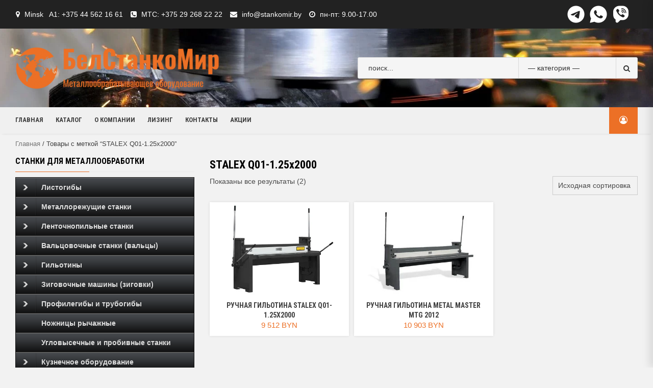

--- FILE ---
content_type: text/html; charset=UTF-8
request_url: https://mirstankov.by/product-tag/stalex-q01-1-25%D1%852000/
body_size: 145182
content:
<!doctype html>
<html lang="ru-RU">
<head>
	<!-- Global site tag (gtag.js) - Google Analytics -->
<script async src="https://www.googletagmanager.com/gtag/js?id=G-20SEHG0QHQ"></script>
<script>
  window.dataLayer = window.dataLayer || [];
  function gtag(){dataLayer.push(arguments);}
  gtag('js', new Date());

  gtag('config', 'G-20SEHG0QHQ');
</script>
    <meta charset="UTF-8">
    <meta name="viewport" content="width=device-width, initial-scale=1">
    <link rel="profile" href="https://gmpg.org/xfn/11">

    <style id="jetpack-boost-critical-css">@media all{ul{box-sizing:border-box}.screen-reader-text{border:0;clip:rect(1px,1px,1px,1px);clip-path:inset(50%);height:1px;margin:-1px;overflow:hidden;padding:0;position:absolute;width:1px;word-wrap:normal!important}}@media all{.woocommerce img,.woocommerce-page img{height:auto;max-width:100%}.woocommerce ul.products,.woocommerce-page ul.products{clear:both}.woocommerce ul.products::after,.woocommerce ul.products::before,.woocommerce-page ul.products::after,.woocommerce-page ul.products::before{content:" ";display:table}.woocommerce ul.products::after,.woocommerce-page ul.products::after{clear:both}.woocommerce ul.products li.product,.woocommerce-page ul.products li.product{float:left;margin:0 3.8% 2.992em 0;padding:0;position:relative;width:22.05%;margin-left:0}.woocommerce ul.products li.first,.woocommerce-page ul.products li.first{clear:both}.woocommerce ul.products li.last,.woocommerce-page ul.products li.last{margin-right:0}.woocommerce ul.products.columns-3 li.product,.woocommerce-page ul.products.columns-3 li.product{width:30.75%}}@media only screen and (max-width:768px){.woocommerce ul.products[class*=columns-] li.product,.woocommerce-page ul.products[class*=columns-] li.product{width:48%;float:left;clear:both;margin:0 0 2.992em}.woocommerce ul.products[class*=columns-] li.product:nth-child(2n),.woocommerce-page ul.products[class*=columns-] li.product:nth-child(2n){float:right;clear:none!important}}@media all{.screen-reader-text{clip:rect(1px,1px,1px,1px);height:1px;overflow:hidden;position:absolute!important;width:1px;word-wrap:normal!important}.woocommerce .woocommerce-breadcrumb{margin:0 0 1em;padding:0}.woocommerce .woocommerce-breadcrumb::after,.woocommerce .woocommerce-breadcrumb::before{content:" ";display:table}.woocommerce .woocommerce-breadcrumb::after{clear:both}.woocommerce ul.products{margin:0 0 1em;padding:0;list-style:none outside;clear:both}.woocommerce ul.products::after,.woocommerce ul.products::before{content:" ";display:table}.woocommerce ul.products::after{clear:both}.woocommerce ul.products li{list-style:none outside}.woocommerce ul.products li.product .woocommerce-loop-category__title{padding:.5em 0;margin:0;font-size:1em}.woocommerce ul.products li.product a{text-decoration:none}.woocommerce ul.products li.product a img{width:100%;height:auto;display:block;margin:0 0 1em;box-shadow:none}.woocommerce:where(body:not(.woocommerce-uses-block-theme)) .woocommerce-breadcrumb{font-size:.92em;color:#767676}.woocommerce:where(body:not(.woocommerce-uses-block-theme)) .woocommerce-breadcrumb a{color:#767676}}@media all{html{font-family:sans-serif;-webkit-text-size-adjust:100%;-ms-text-size-adjust:100%}body{margin:0}aside,header,main,nav,section{display:block}a{background-color:transparent}strong{font-weight:700}h1{margin:.67em 0;font-size:2em}img{border:0}button,input,select{margin:0;font:inherit;color:inherit}button{overflow:visible}button,select{text-transform:none}button{-webkit-appearance:button}input{line-height:normal}input[type=search]{-webkit-box-sizing:content-box;-moz-box-sizing:content-box;box-sizing:content-box;-webkit-appearance:textfield}input[type=search]::-webkit-search-cancel-button{-webkit-appearance:none}*{-webkit-box-sizing:border-box;-moz-box-sizing:border-box;box-sizing:border-box}html{font-size:10px}body{font-family:"Helvetica Neue",Helvetica,Arial,sans-serif;font-size:14px;line-height:1.42857143;color:#333;background-color:#fff}button,input,select{font-family:inherit;font-size:inherit;line-height:inherit}a{color:#337ab7;text-decoration:none}img{vertical-align:middle}h1,h2,h3{font-family:inherit;font-weight:500;line-height:1.1;color:inherit}h1,h2,h3{margin-top:20px;margin-bottom:10px}h1{font-size:36px}h2{font-size:30px}h3{font-size:24px}p{margin:0 0 10px}ul{margin-top:0;margin-bottom:10px}ul ul{margin-bottom:0}label{display:inline-block;max-width:100%;margin-bottom:5px;font-weight:700}input[type=search]{-webkit-box-sizing:border-box;-moz-box-sizing:border-box;box-sizing:border-box}input[type=search]{-webkit-appearance:none}.form-group{margin-bottom:15px}@media (min-width:768px){.form-inline .form-group{display:inline-block;margin-bottom:0;vertical-align:middle}}.clearfix:after,.clearfix:before{display:table;content:" "}.clearfix:after{clear:both}@-ms-viewport{width:device-width}}@media all{.account-user .af-my-account-menu li a,.main-navigation a,.site-description,.widget-title,h1,h2,h3{font-family:"Roboto Condensed"}.header-style-3 .navigation-section-wrapper{background-color:#f0f0f0}.main-navigation .menu>li>a:before{background:#ec7026}.woocommerce button[type=submit]{background:#ec7026;border-color:#ec7026}.style-3-search button[type=submit]{background:#f5f5f5;border-color:#d9d9d9}.header-style-3 .header-right-part,body #scroll-up,body #secondary .widget-title span:after,body .secondary-color,body button{background:#ec7026;border-color:#ec7026}body span.product-count span.item-texts{background:#fb9909}body span.product-count span.item-texts:after{border-top:10px solid #fb9909}span.product-count span.item-texts{color:#fff}}@media all{@font-face{font-family:FontAwesome;font-weight:400;font-style:normal}.fa{display:inline-block;font:normal normal normal 14px/1 FontAwesome;font-size:inherit;text-rendering:auto;-webkit-font-smoothing:antialiased;-moz-osx-font-smoothing:grayscale}.fa-search:before{content:""}.fa-clock-o:before{content:""}.fa-map-marker:before{content:""}.fa-phone-square:before{content:""}.fa-envelope:before{content:""}.fa-angle-up:before{content:""}.fa-user-circle-o:before{content:""}}@media all{.screen-reader-text{clip:rect(1px,1px,1px,1px);word-wrap:normal!important;border:0;clip-path:inset(50%);height:1px;margin:-1px;overflow:hidden;overflow-wrap:normal!important;padding:0;position:absolute!important;width:1px}}@media all{.woocommerce nav.woocommerce-breadcrumb,nav.woocommerce-breadcrumb{margin:0;padding-bottom:10px;font-size:.92em;color:#777}.woocommerce .woocommerce-breadcrumb a,.woocommerce-breadcrumb a{color:#777}ul.products{content:"";margin:0;padding:0}ul.products li.product{list-style:none}ul.products li.product img{display:block}.woocommerce ul.products li.product a img{margin-bottom:0}.woocommerce ul{margin-top:0;margin-bottom:0;padding:0;border:0;list-style:none}.woocommerce ul.top-bar-menu li{margin-bottom:0}select{height:37px;border-radius:0;padding:5px 10px;-webkit-appearance:none;-moz-appearance:none;appearance:none;background-image:url([data-uri]);background-repeat:no-repeat;background-position-x:95%;background-position-y:center}.woocommerce ul.products li.product-category>a,.woocommerce-page ul.products li.product-category>a{-webkit-box-shadow:0 0 5px 0 rgba(0,0,0,.1);-moz-box-shadow:0 0 5px 0 rgba(0,0,0,.1);box-shadow:0 0 5px 0 rgba(0,0,0,.1);display:block}.woocommerce ul.products li.product .woocommerce-loop-category__title,.woocommerce-page ul.products li.product .woocommerce-loop-category__title{text-align:center;text-transform:uppercase}.woocommerce ul.products li.product .product-onsale-count,.woocommerce-page ul.products li.product .product-onsale-count{display:flex;align-items:center;justify-content:center}.woocommerce ul.products li.product span.product-count,.woocommerce-page ul.products li.product span.product-count{position:relative;width:50%;float:left;text-align:center;display:inline-block;margin-top:20px;padding:10px}.woocommerce ul.products li.product span.product-count .item-count,.woocommerce-page ul.products li.product span.product-count .item-count{font-size:18px;line-height:20px;font-weight:700}.woocommerce ul.products li.product span.product-count .item-texts,.woocommerce-page ul.products li.product span.product-count .item-texts{bottom:calc(100% + 10px);left:50%;transform:translateX(-50%);margin:0}.woocommerce ul.products li.product span.product-count .item-texts:after,.woocommerce-page ul.products li.product span.product-count .item-texts:after{left:50%;transform:translateX(-50%)}.woocommerce ul.products{margin:0}.woocommerce ul[class*=columns-]{margin:0-5px}.woocommerce ul.products li.product,.woocommerce-page ul.products li.product{margin:0;padding:0 5px;display:inline-block}.woocommerce ul.products li.product-category.product{margin-bottom:10px}.woocommerce ul.products li.product-category.product>a{background-color:#fff}.woocommerce ul.products.columns-3 li.product,.woocommerce-page ul.products.columns-3 li.product{width:33.33%}.woocommerce ul.products.columns-3 li.product:nth-of-type(3n+1),.woocommerce-page ul.products.columns-3 li.product:nth-of-type(3n+1){clear:both}@media only screen and (max-width:768px){.woocommerce ul.products[class*=columns-] li.product,.woocommerce-page ul.products[class*=columns-] li.product{margin:0;margin-bottom:10px;clear:none}.woocommerce ul.products[class*=columns-] li.product:nth-child(2n),.woocommerce-page ul.products[class*=columns-] li.product:nth-child(2n){float:left}.woocommerce ul.products.columns-3 li.product:nth-of-type(3n+1),.woocommerce-page ul.products.columns-3 li.product:nth-of-type(3n+1){clear:both!important}}@media only screen and (max-width:768px) and (min-width:600px){.woocommerce ul.products.columns-3 li.product:nth-of-type(3n+1),.woocommerce-page ul.products.columns-3 li.product:nth-of-type(3n+1){clear:both!important}}@media only screen and (max-width:600px) and (min-width:425px){.woocommerce ul.products.columns-3 li.product,.woocommerce-page ul.products.columns-3 li.product{width:50%}.woocommerce ul.products.columns-3 li.product:nth-of-type(3n+1),.woocommerce-page ul.products.columns-3 li.product:nth-of-type(3n+1){clear:none!important}.woocommerce ul.products.columns-3 li.product:nth-of-type(odd),.woocommerce-page ul.products.columns-3 li.product:nth-of-type(odd){clear:both!important}}.woocommerce button[type=submit]{border:0;border-radius:0;padding:6px 16px;text-transform:uppercase;min-height:37px}.woocommerce button[type=submit]{background:#c00;border-color:#c00;color:#fff}.woocommerce nav.woocommerce-breadcrumb,input[type=search],input[type=search]::placeholder,nav.woocommerce-breadcrumb{color:#404040}select{color:#000;opacity:1}@media screen and (max-width:768px){.container-wrapper #primary,.container-wrapper #secondary{width:100%}}@media screen and (max-width:480px){.woocommerce ul.products[class*=columns-] li.product,.woocommerce-page ul.products[class*=columns-] li.product{width:100%}}}@media all{html{font-family:"Montserrat:400,700",sans-serif;font-size:100%;-webkit-text-size-adjust:100%;-ms-text-size-adjust:100%;text-rendering:auto;-webkit-font-smoothing:antialiased;-moz-osx-font-smoothing:grayscale}body{margin:0}h1{font-size:2em;margin:.67em 0}a{background-color:transparent}strong{font-weight:bolder}img{border-style:none}button,input,select{font-family:inherit;font-size:100%;line-height:1.15;margin:0}select{background-color:transparent;position:relative;background-image:none}select:before{content:"";font-family:FontAwesome;padding:0 5px;color:inherit;font-size:inherit;font-weight:700}button,input{overflow:visible}button,select{text-transform:none}[type=submit],button{-webkit-appearance:button}[type=search]{-webkit-appearance:textfield;outline-offset:-2px}body,button,input,select{color:#4a4a4a;font-family:sans-serif;font-size:14px;line-height:1.5}h1,h2,h3{clear:both;font-weight:700}body h1,body h2,body h2 span,body h3{line-height:1.3}.account-user .af-my-account-menu li a,.main-navigation a,.site-description,.widget-title,h1,h2,h3{font-family:Montserrat}p{margin-bottom:1.5em;margin-bottom:20px}i{font-style:italic}.container-wrapper #primary{width:70%;padding-right:15px}.container-wrapper #secondary{width:30%;padding-left:15px}.container-wrapper #primary,.container-wrapper #secondary{float:left}.container-wrapper:after,.container-wrapper:before{content:"";display:table}.container-wrapper:after{clear:both}.container-wrapper{max-width:1200px;margin:0 auto;padding-left:15px;padding-right:15px}.site-content{padding-top:10px}@media screen and (max-width:1180px){.container-wrapper{max-width:100%;padding-left:20px;padding-right:20px}}html{box-sizing:border-box}*,:after,:before{box-sizing:inherit}body{background:#fdfdfd}ul{margin:0 0 1.5em 3em}ul{list-style:none;margin:0;padding:0}li>ul{margin-bottom:0;margin-left:1.5em}img{height:auto;max-width:100%}button{border:1px solid;border-color:#ccc #ccc #bbb;border-radius:3px;background:#e6e6e6;color:#fff;font-size:.75rem;font-size:14px;line-height:1;padding:.6em 1em .4em}input[type=search]{color:#666;border:1px solid;border-color:#ebebeb;border-radius:0;padding:3px;padding-left:5px;min-height:37px;background:#fff}select{border:1px solid;border-color:#ccc;min-height:34px}.top-header{padding:10px 0;background-color:#222;color:#fff;font-size:14px}.top-bar-flex{display:flex;align-items:center;justify-content:flex-end}.top-header a{color:#fff}.top-bar-flex ul li{display:inline-block;padding-left:1px}ul.top-bar-menu{display:inline-block;margin-top:5px}ul.top-bar-menu li{margin-right:10px}ul.top-bar-menu li i{margin-right:5px}.top-bar-left ul{margin:0}.top-bar-right{text-align:right;display:flex;align-items:center;justify-content:flex-end}.top-bar-right .menu li{margin-right:3px;text-transform:uppercase}.top-bar-right .menu li:last-child{margin-right:0}.top-bar-right span{display:inline-block}.top-bar-right span.aft-small-menu{margin-right:15px}.desktop-header{background-color:#23282d;position:relative;z-index:8}.aft-header-background{background-repeat:no-repeat;background-position:center;background-size:cover;position:relative}header.site-header{position:relative;background:#fff}.header-left-part{display:inline-block;padding:35px 0;float:left}.header-left-part .logo-brand{display:inline-block;position:relative;top:0}.header-left-part .logo-brand .site-title{font-size:36px;text-transform:capitalize;font-weight:700;margin:0;line-height:normal}.header-left-part .logo-brand .site-title a{color:#fff}.header-left-part .logo-brand .site-description{font-size:14px;color:#fff;margin-bottom:0}.header-middle-part{position:absolute;top:50%;left:50%;-webkit-transform:translate(-50%,-50%);-moz-transform:translate(-50%,-50%);-ms-transform:translate(-50%,-50%);-o-transform:translate(-50%,-50%);transform:translate(-50%,-50%);padding:12px 0}.main-navigation{position:relative}.header-right-part{display:inline-block;float:right;padding:25px 0;text-align:right;font-size:16px;height:52px;display:flex;align-items:center}.header-right-part .search{display:inline-block;position:relative;margin-right:5px}.header-right-part .search .open-search-form{display:block;text-align:center;font-size:16px;padding:0;border:none;background:0 0}.header-right-part a{color:#000}.header-style-3.header-style-default .header-right-part a{color:#fff}.header-right-part>div{margin:7px 10px;display:inline-block;text-transform:capitalize;color:#000}.account-user{position:relative;text-align:left}.account-user .af-my-account-menu{position:absolute;right:0;top:120%;z-index:99;background:#fff;border:none;left:inherit;min-width:170px;opacity:0;-webkit-box-shadow:-1px 2px 5px 0 rgba(0,0,0,.15);-moz-box-shadow:-1px 2px 5px 0 rgba(0,0,0,.15);-ms-box-shadow:-1px 2px 5px 0 rgba(0,0,0,.15);-o-box-shadow:-1px 2px 5px 0 rgba(0,0,0,.15);box-shadow:-1px 2px 5px 0 rgba(0,0,0,.15);display:inherit;visibility:hidden}.account-user .af-my-account-menu li a{padding:10px 15px;padding-top:0;display:block;font-size:13px;line-height:19px;text-transform:uppercase;font-weight:700;line-height:1.3;color:#000}.account-user .af-my-account-menu li:first-child a{padding-top:10px}.account-user .af-my-account-menu li a.af-my-account-admin{text-transform:none}.header-style-3.header-style-default .account-user .af-my-account-menu li a{color:#000}.account-user .af-my-account-menu li:last-child a{padding-bottom:10px}.account-user .af-my-account-menu li a:before{font-family:FontAwesome;padding-right:10px;float:left;font-weight:400}.account-user .af-my-account-menu li a.af-my-account-admin:before{content:""}.ham{width:23px;height:2px;top:50%;display:block;margin-right:auto;background-color:#fff;position:relative}.ham:after,.ham:before{position:absolute;content:"";width:100%;height:2px;left:0;top:-8px;background-color:#fff}.ham:after{top:8px}.main-navigation .toggle-menu{height:32px;text-align:center;font-size:15px;display:none;width:40px}@media screen and (min-width:37.5em){.main-navigation ul{display:block}}.header-style-3 .navigation-section-wrapper{background-color:#c00;position:relative}.header-style-3 .navigation-section-wrapper .container-wrapper{position:relative}.header-style-3 .header-left-part{display:flex;float:none;align-items:center;justify-content:space-between;position:relative}.header-style-3 .header-left-part .logo-brand{display:inline-block;position:relative;top:0}.header-style-3 .header-left-part .search{width:45%;text-align:right}.header-style-3 .header-middle-part{position:inherit;top:inherit;left:inherit;-webkit-transform:translate(0,0);-moz-transform:translate(0,0);-ms-transform:translate(0,0);-o-transform:translate(0,0);transform:translate(0,0);display:inline-block;padding:9px 0;float:left}.header-style-3.header-style-default .header-middle-part{padding:10px 0}.header-style-3 .header-right-part{padding:7px 10px;background:#c00}.style-3-search{display:inline-block;overflow:hidden;width:100%;background-color:#f5f5f5;border-radius:3px;border:1px solid;border-color:#d9d9d9}.style-3-search .cate-dropdown{width:35%;height:40px;min-height:32px!important;border:none;display:inline-block;padding-left:18px;padding-right:18px;text-indent:.01px;color:#333;background-color:inherit;border-left:1px solid;border-color:#d9d9d9;background-position-x:95%}.style-3-search .search-field{height:40px;min-height:32px!important;float:left;display:inline-block;width:50%;border:none;background:#f5f5f5;box-shadow:none;color:#000;padding-left:20px}.style-3-search button[type=submit]{line-height:25px;height:40px;float:right;display:inline-block;background:#f5f5f5;border:none;color:#333;border-left:1px solid;border-color:#d9d9d9;padding:.6em 1em .4em}.aft-popular-taxonomies-lists ul{display:inline-block}.aft-popular-taxonomies-lists li,.aft-popular-taxonomies-lists strong{display:inline-block;margin-right:15px}.aft-popular-taxonomies-lists li:last-child{margin-right:0}.aft-popular-taxonomies-lists,.aft-popular-taxonomies-lists a{color:#fff;font-weight:700}.header-style-3 div.search{position:relative}.header-style-3 div.search .aft-popular-taxonomies-lists{text-align:center;position:absolute;width:100%;margin-top:10px;top:100%}.overlay{height:100%;width:100%;display:none;position:fixed;z-index:999999999;top:0;left:0;background-color:rgba(130,130,130,.9)}.overlay-content{position:relative;top:46%;width:80%;text-align:center;margin-top:30px;margin:auto}.overlay button{width:10%;padding:7px;background:#d33;color:#fff;font-size:17px;min-height:34px}.overlay-content select{height:34px}span.close-serach-form{font-size:40px;color:#fff;position:absolute;top:90px;left:50%;line-height:normal;transform:translateX(-50%)}.widget-title{text-align:left;font-size:24px;line-height:1.3;font-weight:700;margin-bottom:10px;margin-top:0;text-transform:uppercase;position:relative;border-bottom:1px solid;border-color:#ebebeb}#secondary .widget-title span{padding:5px 0 10px;display:inline-block;position:relative}#secondary .widget-title span:after{left:0;content:"";height:1px;width:145px;background:#c00;position:absolute;top:100%}span.product-count span.item-texts{position:absolute;font-size:12px;color:#000;background:#ffc107;border-radius:1px;padding:3px 6px;line-height:normal;top:-12px;margin:0 3px;font-weight:700}span.product-count span.item-texts{top:-18px;margin:0 3px;width:48px;left:50%;padding:0;height:20px;line-height:20px;transform:translateX(-50%)}span.product-count span.item-texts:after{position:absolute;content:"";width:0;height:0;border-left:0 solid transparent;border-right:5px solid transparent;border-top:5px solid #ffc107;left:3px;bottom:-4px}span.product-count span.item-texts:after{border-left:10px solid transparent;border-right:10px solid transparent;border-top:10px solid #ffc107;left:calc(50% - 10px);bottom:-6px}a{color:#4169e1}a{color:#404040}.main-navigation{clear:both;display:block;float:left;width:100%}.main-navigation ul{display:none;list-style:none;margin:0;padding-left:0;text-align:center}.main-navigation ul li{position:relative;display:inline-block;text-transform:uppercase;font-size:13px;line-height:19px;padding:5px 10px;font-weight:700}.main-navigation .menu>li>a:before{content:"";height:1px;width:0;position:absolute;left:0;bottom:-5px;background-color:#ffc107}@media screen and (min-width:37.5em){.main-navigation ul{display:block}}.screen-reader-text{border:0;clip:rect(1px,1px,1px,1px);clip-path:inset(50%);height:1px;margin:-1px;overflow:hidden;padding:0;position:absolute!important;width:1px;word-wrap:normal!important}.site-content:after,.site-content:before,.site-header:after,.site-header:before{content:"";display:table;table-layout:fixed}.site-content:after,.site-header:after{clear:both}.widget{padding-top:15px;padding-bottom:15px}#secondary .widget{margin-bottom:30px;padding:0}#secondary .widget-title{color:#000;font-size:16px;font-weight:700;position:relative;text-transform:uppercase;text-align:left}#secondary .widget-title{margin-bottom:10px}.col-60{width:60%}.col-40{width:40%}body.align-content-right .container-wrapper #primary,body.align-content-right .container-wrapper #secondary{float:right}body.align-content-right .container-wrapper #secondary{padding-left:0;padding-right:15px}body.align-content-right .container-wrapper #primary{padding-left:15px;padding-right:0}.page-title,body.archive h1.page-title{margin:8px 0;font-size:22px;color:#000}body.archive .content-area .page-title{font-weight:700}span.product-count span{display:block;line-height:15px;text-transform:uppercase}#scroll-up{position:fixed;z-index:8000;bottom:40px;right:20px;display:none;width:50px;height:50px;font-size:28px;line-height:49px;text-align:center;text-decoration:none;opacity:1!important;background:#e62e04;color:#fff;border-radius:2px}#scroll-up i{font-weight:700}.custom-logo-link{display:inline-block}@media screen and (max-width:1024px){.header-style-3.header-style-default .aft-popular-categories{display:none}}@media only screen and (max-width:1024px) and (min-width:991px){.style-3-search .search-field{width:35%;padding-left:10px}.header-style-3 .header-left-part .search{width:35%}.style-3-search .cate-dropdown{padding:5px 7px}}@media screen and (max-width:991px){.container-wrapper #primary,.container-wrapper #secondary{width:100%}.container-wrapper #primary,.container-wrapper #secondary{padding:0}.top-bar-flex{flex-wrap:wrap}.top-bar-left.col-60,.top-bar-right.col-40{width:100%;text-align:center}.top-bar-right.col-40{justify-content:center;margin-top:5px}.header-style-3.header-style-default .header-left-part{flex-wrap:wrap;padding:10px 0}.header-style-3.header-style-default .header-left-part .logo-brand{width:100%;text-align:center;margin-bottom:20px}.header-style-3.header-style-default .header-left-part .search{width:100%;margin-bottom:10px;max-width:900px;margin:0 auto}div[class*=header-style-] .header-middle-part{display:block;width:100%;position:relative;z-index:1}div[class*=header-style-] .header-right-part{position:absolute;right:0;top:0;padding:7px 18px;background:#c00;z-index:2}}@media screen and (min-width:768px){.aft-show-on-mobile{display:none!important}}@media screen and (max-width:768px){.header-left-part{display:block;padding:15px 0 15px;float:none;text-align:center}.header-middle-part{position:relative;top:inherit;left:inherit;-webkit-transform:translate(0,0);-moz-transform:translate(0,0);-ms-transform:translate(0,0);-o-transform:translate(0,0);transform:translate(0,0);padding:0;display:inline-block;float:left;width:100%}.header-right-part{position:absolute;right:0}.header-style-3 .header-right-part{right:15px}.woocommerce ul.products li.product span.product-count .item-texts,.woocommerce-page ul.products li.product span.product-count .item-texts{top:calc(0% - 15px)}.header-style-3 .header-right-part>div{vertical-align:middle}.header-style-3 .header-left-part{flex-wrap:wrap}.header-style-3 .header-left-part .logo-brand{width:100%;text-align:center}.header-style-3 .search.aft-show-on-mobile{width:15px}.style-3-search .search-field{width:40%}.aft-show-on-mobile{display:inline-block!important}.header-style-3.header-style-default .search{display:none}}@media screen and (max-width:629px){.style-3-search{overflow:hidden;width:100%;background-color:#f5f5f5;border-radius:0;border:1px solid #d9d9d9}.style-3-search .cate-dropdown{width:100%;border-bottom:1px solid #d3d3d3}.style-3-search .search-field{width:100%}.style-3-search button{width:100%;border-radius:0}}@media screen and (max-width:480px){.top-bar-flex{flex-wrap:wrap;text-align:center}.top-bar-left{width:100%;padding-bottom:5px}.top-bar-right.col-40{margin-top:0}.top-bar-right{text-align:center;flex-wrap:wrap}.top-bar-right span.aft-small-menu{margin-right:0}.top-bar-right>span{width:100%}ul.top-bar-menu{margin-top:0}}@media only screen and (max-width:426px) and (min-width:375px){div[class*=header-style-] .header-right-part{padding-right:20px}}@media screen and (max-width:320px){div[class*=header-style-] .header-right-part{padding:7px 1px;padding-right:7px}.header-style-3.header-style-default .header-right-part>div{margin-right:5px}div[class*=header-style-].header-style-default .header-right-part{padding:11px 0;padding-right:20px}div[class*=header-style-].header-style-default .header-right-part>div{margin:3px;margin-right:8px}}}@media screen{#dc_jqaccordion_widget-6-item{font:bold 14px Arial,sans-serif;border-top:1px solid #111;border-right:1px solid #111;border-left:1px solid #111}#dc_jqaccordion_widget-6-item ul,#dc_jqaccordion_widget-6-item ul li{margin:0;padding:0;border:none;list-style:none}#dc_jqaccordion_widget-6-item ul a{padding:10px 10px 10px 50px;background:#0c0c0c url(https://mirstankov.by/wp-content/plugins/jquery-vertical-accordion-menu/skins/images/bg_black.png) repeat-x 0-1px;text-decoration:none;display:block;color:#ddd;border-bottom:1px solid #222;border-top:1px solid #777;position:relative}#dc_jqaccordion_widget-6-item ul ul a{background:#424549}}</style><meta name='robots' content='index, follow, max-image-preview:large, max-snippet:-1, max-video-preview:-1' />

	<!-- This site is optimized with the Yoast SEO plugin v26.3 - https://yoast.com/wordpress/plugins/seo/ -->
	<title>STALEX Q01-1.25х2000 - БелСтанкоМир</title>
	<link rel="canonical" href="https://mirstankov.by/product-tag/stalex-q01-1-25х2000/" />
	<meta property="og:locale" content="ru_RU" />
	<meta property="og:type" content="article" />
	<meta property="og:title" content="STALEX Q01-1.25х2000 - БелСтанкоМир" />
	<meta property="og:url" content="https://mirstankov.by/product-tag/stalex-q01-1-25х2000/" />
	<meta property="og:site_name" content="БелСтанкоМир" />
	<meta name="twitter:card" content="summary_large_image" />
	<script type="application/ld+json" class="yoast-schema-graph">{"@context":"https://schema.org","@graph":[{"@type":"CollectionPage","@id":"https://mirstankov.by/product-tag/stalex-q01-1-25%d1%852000/","url":"https://mirstankov.by/product-tag/stalex-q01-1-25%d1%852000/","name":"STALEX Q01-1.25х2000 - БелСтанкоМир","isPartOf":{"@id":"https://mirstankov.by/#website"},"primaryImageOfPage":{"@id":"https://mirstankov.by/product-tag/stalex-q01-1-25%d1%852000/#primaryimage"},"image":{"@id":"https://mirstankov.by/product-tag/stalex-q01-1-25%d1%852000/#primaryimage"},"thumbnailUrl":"https://mirstankov.by/wp-content/uploads/2022/10/Q01-15х1500_450_300.webp","breadcrumb":{"@id":"https://mirstankov.by/product-tag/stalex-q01-1-25%d1%852000/#breadcrumb"},"inLanguage":"ru-RU"},{"@type":"ImageObject","inLanguage":"ru-RU","@id":"https://mirstankov.by/product-tag/stalex-q01-1-25%d1%852000/#primaryimage","url":"https://mirstankov.by/wp-content/uploads/2022/10/Q01-15х1500_450_300.webp","contentUrl":"https://mirstankov.by/wp-content/uploads/2022/10/Q01-15х1500_450_300.webp","width":450,"height":300,"caption":"гильотина"},{"@type":"BreadcrumbList","@id":"https://mirstankov.by/product-tag/stalex-q01-1-25%d1%852000/#breadcrumb","itemListElement":[{"@type":"ListItem","position":1,"name":"Главная страница","item":"https://mirstankov.by/"},{"@type":"ListItem","position":2,"name":"STALEX Q01-1.25х2000"}]},{"@type":"WebSite","@id":"https://mirstankov.by/#website","url":"https://mirstankov.by/","name":"БелСтанкоМир","description":"Металлообрабатывающее оборудование","publisher":{"@id":"https://mirstankov.by/#organization"},"potentialAction":[{"@type":"SearchAction","target":{"@type":"EntryPoint","urlTemplate":"https://mirstankov.by/?s={search_term_string}"},"query-input":{"@type":"PropertyValueSpecification","valueRequired":true,"valueName":"search_term_string"}}],"inLanguage":"ru-RU"},{"@type":"Organization","@id":"https://mirstankov.by/#organization","name":"БелСтанкоМир","url":"https://mirstankov.by/","logo":{"@type":"ImageObject","inLanguage":"ru-RU","@id":"https://mirstankov.by/#/schema/logo/image/","url":"https://mirstankov.by/wp-content/uploads/2020/11/logo-2.png","contentUrl":"https://mirstankov.by/wp-content/uploads/2020/11/logo-2.png","width":521,"height":109,"caption":"БелСтанкоМир"},"image":{"@id":"https://mirstankov.by/#/schema/logo/image/"}}]}</script>
	<!-- / Yoast SEO plugin. -->


<link rel='dns-prefetch' href='//www.googletagmanager.com' />
<link rel='dns-prefetch' href='//fonts.googleapis.com' />
<style id='wp-img-auto-sizes-contain-inline-css' type='text/css'>
img:is([sizes=auto i],[sizes^="auto," i]){contain-intrinsic-size:3000px 1500px}
/*# sourceURL=wp-img-auto-sizes-contain-inline-css */
</style>
<style id='wp-emoji-styles-inline-css' type='text/css'>

	img.wp-smiley, img.emoji {
		display: inline !important;
		border: none !important;
		box-shadow: none !important;
		height: 1em !important;
		width: 1em !important;
		margin: 0 0.07em !important;
		vertical-align: -0.1em !important;
		background: none !important;
		padding: 0 !important;
	}
/*# sourceURL=wp-emoji-styles-inline-css */
</style>
<noscript><link rel='stylesheet' id='wp-block-library-css' href='https://mirstankov.by/wp-includes/css/dist/block-library/style.min.css?ver=6.9' type='text/css' media='all' />
</noscript><link rel='stylesheet' id='wp-block-library-css' href='https://mirstankov.by/wp-includes/css/dist/block-library/style.min.css?ver=6.9' type='text/css' media="not all" data-media="all" onload="this.media=this.dataset.media; delete this.dataset.media; this.removeAttribute( 'onload' );" />
<style id='wp-block-buttons-inline-css' type='text/css'>
.wp-block-buttons{box-sizing:border-box}.wp-block-buttons.is-vertical{flex-direction:column}.wp-block-buttons.is-vertical>.wp-block-button:last-child{margin-bottom:0}.wp-block-buttons>.wp-block-button{display:inline-block;margin:0}.wp-block-buttons.is-content-justification-left{justify-content:flex-start}.wp-block-buttons.is-content-justification-left.is-vertical{align-items:flex-start}.wp-block-buttons.is-content-justification-center{justify-content:center}.wp-block-buttons.is-content-justification-center.is-vertical{align-items:center}.wp-block-buttons.is-content-justification-right{justify-content:flex-end}.wp-block-buttons.is-content-justification-right.is-vertical{align-items:flex-end}.wp-block-buttons.is-content-justification-space-between{justify-content:space-between}.wp-block-buttons.aligncenter{text-align:center}.wp-block-buttons:not(.is-content-justification-space-between,.is-content-justification-right,.is-content-justification-left,.is-content-justification-center) .wp-block-button.aligncenter{margin-left:auto;margin-right:auto;width:100%}.wp-block-buttons[style*=text-decoration] .wp-block-button,.wp-block-buttons[style*=text-decoration] .wp-block-button__link{text-decoration:inherit}.wp-block-buttons.has-custom-font-size .wp-block-button__link{font-size:inherit}.wp-block-buttons .wp-block-button__link{width:100%}.wp-block-button.aligncenter{text-align:center}
/*# sourceURL=https://mirstankov.by/wp-includes/blocks/buttons/style.min.css */
</style>
<noscript><link rel='stylesheet' id='wc-blocks-style-css' href='https://mirstankov.by/wp-content/plugins/woocommerce/assets/client/blocks/wc-blocks.css?ver=wc-10.4.3' type='text/css' media='all' />
</noscript><link rel='stylesheet' id='wc-blocks-style-css' href='https://mirstankov.by/wp-content/plugins/woocommerce/assets/client/blocks/wc-blocks.css?ver=wc-10.4.3' type='text/css' media="not all" data-media="all" onload="this.media=this.dataset.media; delete this.dataset.media; this.removeAttribute( 'onload' );" />
<style id='global-styles-inline-css' type='text/css'>
:root{--wp--preset--aspect-ratio--square: 1;--wp--preset--aspect-ratio--4-3: 4/3;--wp--preset--aspect-ratio--3-4: 3/4;--wp--preset--aspect-ratio--3-2: 3/2;--wp--preset--aspect-ratio--2-3: 2/3;--wp--preset--aspect-ratio--16-9: 16/9;--wp--preset--aspect-ratio--9-16: 9/16;--wp--preset--color--black: #000000;--wp--preset--color--cyan-bluish-gray: #abb8c3;--wp--preset--color--white: #ffffff;--wp--preset--color--pale-pink: #f78da7;--wp--preset--color--vivid-red: #cf2e2e;--wp--preset--color--luminous-vivid-orange: #ff6900;--wp--preset--color--luminous-vivid-amber: #fcb900;--wp--preset--color--light-green-cyan: #7bdcb5;--wp--preset--color--vivid-green-cyan: #00d084;--wp--preset--color--pale-cyan-blue: #8ed1fc;--wp--preset--color--vivid-cyan-blue: #0693e3;--wp--preset--color--vivid-purple: #9b51e0;--wp--preset--gradient--vivid-cyan-blue-to-vivid-purple: linear-gradient(135deg,rgb(6,147,227) 0%,rgb(155,81,224) 100%);--wp--preset--gradient--light-green-cyan-to-vivid-green-cyan: linear-gradient(135deg,rgb(122,220,180) 0%,rgb(0,208,130) 100%);--wp--preset--gradient--luminous-vivid-amber-to-luminous-vivid-orange: linear-gradient(135deg,rgb(252,185,0) 0%,rgb(255,105,0) 100%);--wp--preset--gradient--luminous-vivid-orange-to-vivid-red: linear-gradient(135deg,rgb(255,105,0) 0%,rgb(207,46,46) 100%);--wp--preset--gradient--very-light-gray-to-cyan-bluish-gray: linear-gradient(135deg,rgb(238,238,238) 0%,rgb(169,184,195) 100%);--wp--preset--gradient--cool-to-warm-spectrum: linear-gradient(135deg,rgb(74,234,220) 0%,rgb(151,120,209) 20%,rgb(207,42,186) 40%,rgb(238,44,130) 60%,rgb(251,105,98) 80%,rgb(254,248,76) 100%);--wp--preset--gradient--blush-light-purple: linear-gradient(135deg,rgb(255,206,236) 0%,rgb(152,150,240) 100%);--wp--preset--gradient--blush-bordeaux: linear-gradient(135deg,rgb(254,205,165) 0%,rgb(254,45,45) 50%,rgb(107,0,62) 100%);--wp--preset--gradient--luminous-dusk: linear-gradient(135deg,rgb(255,203,112) 0%,rgb(199,81,192) 50%,rgb(65,88,208) 100%);--wp--preset--gradient--pale-ocean: linear-gradient(135deg,rgb(255,245,203) 0%,rgb(182,227,212) 50%,rgb(51,167,181) 100%);--wp--preset--gradient--electric-grass: linear-gradient(135deg,rgb(202,248,128) 0%,rgb(113,206,126) 100%);--wp--preset--gradient--midnight: linear-gradient(135deg,rgb(2,3,129) 0%,rgb(40,116,252) 100%);--wp--preset--font-size--small: 13px;--wp--preset--font-size--medium: 20px;--wp--preset--font-size--large: 36px;--wp--preset--font-size--x-large: 42px;--wp--preset--spacing--20: 0.44rem;--wp--preset--spacing--30: 0.67rem;--wp--preset--spacing--40: 1rem;--wp--preset--spacing--50: 1.5rem;--wp--preset--spacing--60: 2.25rem;--wp--preset--spacing--70: 3.38rem;--wp--preset--spacing--80: 5.06rem;--wp--preset--shadow--natural: 6px 6px 9px rgba(0, 0, 0, 0.2);--wp--preset--shadow--deep: 12px 12px 50px rgba(0, 0, 0, 0.4);--wp--preset--shadow--sharp: 6px 6px 0px rgba(0, 0, 0, 0.2);--wp--preset--shadow--outlined: 6px 6px 0px -3px rgb(255, 255, 255), 6px 6px rgb(0, 0, 0);--wp--preset--shadow--crisp: 6px 6px 0px rgb(0, 0, 0);}:where(.is-layout-flex){gap: 0.5em;}:where(.is-layout-grid){gap: 0.5em;}body .is-layout-flex{display: flex;}.is-layout-flex{flex-wrap: wrap;align-items: center;}.is-layout-flex > :is(*, div){margin: 0;}body .is-layout-grid{display: grid;}.is-layout-grid > :is(*, div){margin: 0;}:where(.wp-block-columns.is-layout-flex){gap: 2em;}:where(.wp-block-columns.is-layout-grid){gap: 2em;}:where(.wp-block-post-template.is-layout-flex){gap: 1.25em;}:where(.wp-block-post-template.is-layout-grid){gap: 1.25em;}.has-black-color{color: var(--wp--preset--color--black) !important;}.has-cyan-bluish-gray-color{color: var(--wp--preset--color--cyan-bluish-gray) !important;}.has-white-color{color: var(--wp--preset--color--white) !important;}.has-pale-pink-color{color: var(--wp--preset--color--pale-pink) !important;}.has-vivid-red-color{color: var(--wp--preset--color--vivid-red) !important;}.has-luminous-vivid-orange-color{color: var(--wp--preset--color--luminous-vivid-orange) !important;}.has-luminous-vivid-amber-color{color: var(--wp--preset--color--luminous-vivid-amber) !important;}.has-light-green-cyan-color{color: var(--wp--preset--color--light-green-cyan) !important;}.has-vivid-green-cyan-color{color: var(--wp--preset--color--vivid-green-cyan) !important;}.has-pale-cyan-blue-color{color: var(--wp--preset--color--pale-cyan-blue) !important;}.has-vivid-cyan-blue-color{color: var(--wp--preset--color--vivid-cyan-blue) !important;}.has-vivid-purple-color{color: var(--wp--preset--color--vivid-purple) !important;}.has-black-background-color{background-color: var(--wp--preset--color--black) !important;}.has-cyan-bluish-gray-background-color{background-color: var(--wp--preset--color--cyan-bluish-gray) !important;}.has-white-background-color{background-color: var(--wp--preset--color--white) !important;}.has-pale-pink-background-color{background-color: var(--wp--preset--color--pale-pink) !important;}.has-vivid-red-background-color{background-color: var(--wp--preset--color--vivid-red) !important;}.has-luminous-vivid-orange-background-color{background-color: var(--wp--preset--color--luminous-vivid-orange) !important;}.has-luminous-vivid-amber-background-color{background-color: var(--wp--preset--color--luminous-vivid-amber) !important;}.has-light-green-cyan-background-color{background-color: var(--wp--preset--color--light-green-cyan) !important;}.has-vivid-green-cyan-background-color{background-color: var(--wp--preset--color--vivid-green-cyan) !important;}.has-pale-cyan-blue-background-color{background-color: var(--wp--preset--color--pale-cyan-blue) !important;}.has-vivid-cyan-blue-background-color{background-color: var(--wp--preset--color--vivid-cyan-blue) !important;}.has-vivid-purple-background-color{background-color: var(--wp--preset--color--vivid-purple) !important;}.has-black-border-color{border-color: var(--wp--preset--color--black) !important;}.has-cyan-bluish-gray-border-color{border-color: var(--wp--preset--color--cyan-bluish-gray) !important;}.has-white-border-color{border-color: var(--wp--preset--color--white) !important;}.has-pale-pink-border-color{border-color: var(--wp--preset--color--pale-pink) !important;}.has-vivid-red-border-color{border-color: var(--wp--preset--color--vivid-red) !important;}.has-luminous-vivid-orange-border-color{border-color: var(--wp--preset--color--luminous-vivid-orange) !important;}.has-luminous-vivid-amber-border-color{border-color: var(--wp--preset--color--luminous-vivid-amber) !important;}.has-light-green-cyan-border-color{border-color: var(--wp--preset--color--light-green-cyan) !important;}.has-vivid-green-cyan-border-color{border-color: var(--wp--preset--color--vivid-green-cyan) !important;}.has-pale-cyan-blue-border-color{border-color: var(--wp--preset--color--pale-cyan-blue) !important;}.has-vivid-cyan-blue-border-color{border-color: var(--wp--preset--color--vivid-cyan-blue) !important;}.has-vivid-purple-border-color{border-color: var(--wp--preset--color--vivid-purple) !important;}.has-vivid-cyan-blue-to-vivid-purple-gradient-background{background: var(--wp--preset--gradient--vivid-cyan-blue-to-vivid-purple) !important;}.has-light-green-cyan-to-vivid-green-cyan-gradient-background{background: var(--wp--preset--gradient--light-green-cyan-to-vivid-green-cyan) !important;}.has-luminous-vivid-amber-to-luminous-vivid-orange-gradient-background{background: var(--wp--preset--gradient--luminous-vivid-amber-to-luminous-vivid-orange) !important;}.has-luminous-vivid-orange-to-vivid-red-gradient-background{background: var(--wp--preset--gradient--luminous-vivid-orange-to-vivid-red) !important;}.has-very-light-gray-to-cyan-bluish-gray-gradient-background{background: var(--wp--preset--gradient--very-light-gray-to-cyan-bluish-gray) !important;}.has-cool-to-warm-spectrum-gradient-background{background: var(--wp--preset--gradient--cool-to-warm-spectrum) !important;}.has-blush-light-purple-gradient-background{background: var(--wp--preset--gradient--blush-light-purple) !important;}.has-blush-bordeaux-gradient-background{background: var(--wp--preset--gradient--blush-bordeaux) !important;}.has-luminous-dusk-gradient-background{background: var(--wp--preset--gradient--luminous-dusk) !important;}.has-pale-ocean-gradient-background{background: var(--wp--preset--gradient--pale-ocean) !important;}.has-electric-grass-gradient-background{background: var(--wp--preset--gradient--electric-grass) !important;}.has-midnight-gradient-background{background: var(--wp--preset--gradient--midnight) !important;}.has-small-font-size{font-size: var(--wp--preset--font-size--small) !important;}.has-medium-font-size{font-size: var(--wp--preset--font-size--medium) !important;}.has-large-font-size{font-size: var(--wp--preset--font-size--large) !important;}.has-x-large-font-size{font-size: var(--wp--preset--font-size--x-large) !important;}
/*# sourceURL=global-styles-inline-css */
</style>

<style id='classic-theme-styles-inline-css' type='text/css'>
/*! This file is auto-generated */
.wp-block-button__link{color:#fff;background-color:#32373c;border-radius:9999px;box-shadow:none;text-decoration:none;padding:calc(.667em + 2px) calc(1.333em + 2px);font-size:1.125em}.wp-block-file__button{background:#32373c;color:#fff;text-decoration:none}
/*# sourceURL=/wp-includes/css/classic-themes.min.css */
</style>
<noscript><link rel='stylesheet' id='menu-image-css' href='https://mirstankov.by/wp-content/plugins/menu-image/includes/css/menu-image.css?ver=3.12' type='text/css' media='all' />
</noscript><link rel='stylesheet' id='menu-image-css' href='https://mirstankov.by/wp-content/plugins/menu-image/includes/css/menu-image.css?ver=3.12' type='text/css' media="not all" data-media="all" onload="this.media=this.dataset.media; delete this.dataset.media; this.removeAttribute( 'onload' );" />
<noscript><link rel='stylesheet' id='dashicons-css' href='https://mirstankov.by/wp-includes/css/dashicons.min.css?ver=6.9' type='text/css' media='all' />
</noscript><link rel='stylesheet' id='dashicons-css' href='https://mirstankov.by/wp-includes/css/dashicons.min.css?ver=6.9' type='text/css' media="not all" data-media="all" onload="this.media=this.dataset.media; delete this.dataset.media; this.removeAttribute( 'onload' );" />
<style id='dashicons-inline-css' type='text/css'>
[data-font="Dashicons"]:before {font-family: 'Dashicons' !important;content: attr(data-icon) !important;speak: none !important;font-weight: normal !important;font-variant: normal !important;text-transform: none !important;line-height: 1 !important;font-style: normal !important;-webkit-font-smoothing: antialiased !important;-moz-osx-font-smoothing: grayscale !important;}
/*# sourceURL=dashicons-inline-css */
</style>
<noscript><link rel='stylesheet' id='wc-aelia-cs-frontend-css' href='https://mirstankov.by/wp-content/plugins/woocommerce-aelia-currencyswitcher/src/design/css/frontend.css?ver=4.13.7.220501' type='text/css' media='all' />
</noscript><link rel='stylesheet' id='wc-aelia-cs-frontend-css' href='https://mirstankov.by/wp-content/plugins/woocommerce-aelia-currencyswitcher/src/design/css/frontend.css?ver=4.13.7.220501' type='text/css' media="not all" data-media="all" onload="this.media=this.dataset.media; delete this.dataset.media; this.removeAttribute( 'onload' );" />
<noscript><link rel='stylesheet' id='woocommerce-layout-css' href='https://mirstankov.by/wp-content/plugins/woocommerce/assets/css/woocommerce-layout.css?ver=10.4.3' type='text/css' media='all' />
</noscript><link rel='stylesheet' id='woocommerce-layout-css' href='https://mirstankov.by/wp-content/plugins/woocommerce/assets/css/woocommerce-layout.css?ver=10.4.3' type='text/css' media="not all" data-media="all" onload="this.media=this.dataset.media; delete this.dataset.media; this.removeAttribute( 'onload' );" />
<noscript><link rel='stylesheet' id='woocommerce-smallscreen-css' href='https://mirstankov.by/wp-content/plugins/woocommerce/assets/css/woocommerce-smallscreen.css?ver=10.4.3' type='text/css' media='only screen and (max-width: 768px)' />
</noscript><link rel='stylesheet' id='woocommerce-smallscreen-css' href='https://mirstankov.by/wp-content/plugins/woocommerce/assets/css/woocommerce-smallscreen.css?ver=10.4.3' type='text/css' media="not all" data-media="only screen and (max-width: 768px)" onload="this.media=this.dataset.media; delete this.dataset.media; this.removeAttribute( 'onload' );" />
<noscript><link rel='stylesheet' id='woocommerce-general-css' href='https://mirstankov.by/wp-content/plugins/woocommerce/assets/css/woocommerce.css?ver=10.4.3' type='text/css' media='all' />
</noscript><link rel='stylesheet' id='woocommerce-general-css' href='https://mirstankov.by/wp-content/plugins/woocommerce/assets/css/woocommerce.css?ver=10.4.3' type='text/css' media="not all" data-media="all" onload="this.media=this.dataset.media; delete this.dataset.media; this.removeAttribute( 'onload' );" />
<style id='woocommerce-inline-inline-css' type='text/css'>
.woocommerce form .form-row .required { visibility: visible; }
/*# sourceURL=woocommerce-inline-inline-css */
</style>
<noscript><link rel='stylesheet' id='ywctm-frontend-css' href='https://mirstankov.by/wp-content/plugins/yith-woocommerce-catalog-mode/assets/css/frontend.min.css?ver=2.49.0' type='text/css' media='all' />
</noscript><link rel='stylesheet' id='ywctm-frontend-css' href='https://mirstankov.by/wp-content/plugins/yith-woocommerce-catalog-mode/assets/css/frontend.min.css?ver=2.49.0' type='text/css' media="not all" data-media="all" onload="this.media=this.dataset.media; delete this.dataset.media; this.removeAttribute( 'onload' );" />
<style id='ywctm-frontend-inline-css' type='text/css'>
.widget.woocommerce.widget_shopping_cart{display: none !important}
/*# sourceURL=ywctm-frontend-inline-css */
</style>
<noscript><link rel='stylesheet' id='brands-styles-css' href='https://mirstankov.by/wp-content/plugins/woocommerce/assets/css/brands.css?ver=10.4.3' type='text/css' media='all' />
</noscript><link rel='stylesheet' id='brands-styles-css' href='https://mirstankov.by/wp-content/plugins/woocommerce/assets/css/brands.css?ver=10.4.3' type='text/css' media="not all" data-media="all" onload="this.media=this.dataset.media; delete this.dataset.media; this.removeAttribute( 'onload' );" />
<noscript><link rel='stylesheet' id='shopage-google-fonts-css' href='https://fonts.googleapis.com/css?family=Roboto+Condensed:400,300,400italic,700' type='text/css' media='all' />
</noscript><link rel='stylesheet' id='shopage-google-fonts-css' href='https://fonts.googleapis.com/css?family=Roboto+Condensed:400,300,400italic,700' type='text/css' media="not all" data-media="all" onload="this.media=this.dataset.media; delete this.dataset.media; this.removeAttribute( 'onload' );" />
<noscript><link rel='stylesheet' id='bootstrap-css' href='https://mirstankov.by/wp-content/themes/shopical/assets/bootstrap/css/bootstrap.min.css?ver=6.9' type='text/css' media='all' />
</noscript><link rel='stylesheet' id='bootstrap-css' href='https://mirstankov.by/wp-content/themes/shopical/assets/bootstrap/css/bootstrap.min.css?ver=6.9' type='text/css' media="not all" data-media="all" onload="this.media=this.dataset.media; delete this.dataset.media; this.removeAttribute( 'onload' );" />
<noscript><link rel='stylesheet' id='owl-carousel-css' href='https://mirstankov.by/wp-content/themes/shopical/assets/owl-carousel-v2/assets/owl.carousel.min.css?ver=6.9' type='text/css' media='all' />
</noscript><link rel='stylesheet' id='owl-carousel-css' href='https://mirstankov.by/wp-content/themes/shopical/assets/owl-carousel-v2/assets/owl.carousel.min.css?ver=6.9' type='text/css' media="not all" data-media="all" onload="this.media=this.dataset.media; delete this.dataset.media; this.removeAttribute( 'onload' );" />
<noscript><link rel='stylesheet' id='owl-theme-default-css' href='https://mirstankov.by/wp-content/themes/shopical/assets/owl-carousel-v2/assets/owl.theme.default.css?ver=6.9' type='text/css' media='all' />
</noscript><link rel='stylesheet' id='owl-theme-default-css' href='https://mirstankov.by/wp-content/themes/shopical/assets/owl-carousel-v2/assets/owl.theme.default.css?ver=6.9' type='text/css' media="not all" data-media="all" onload="this.media=this.dataset.media; delete this.dataset.media; this.removeAttribute( 'onload' );" />
<noscript><link rel='stylesheet' id='shopical-woocommerce-style-css' href='https://mirstankov.by/wp-content/themes/shopical/woocommerce.css?ver=6.9' type='text/css' media='all' />
</noscript><link rel='stylesheet' id='shopical-woocommerce-style-css' href='https://mirstankov.by/wp-content/themes/shopical/woocommerce.css?ver=6.9' type='text/css' media="not all" data-media="all" onload="this.media=this.dataset.media; delete this.dataset.media; this.removeAttribute( 'onload' );" />
<style id='shopical-woocommerce-style-inline-css' type='text/css'>
@font-face {
			font-family: "star";
			src: url("https://mirstankov.by/wp-content/plugins/woocommerce/assets/fonts/star.eot");
			src: url("https://mirstankov.by/wp-content/plugins/woocommerce/assets/fonts/star.eot?#iefix") format("embedded-opentype"),
				url("https://mirstankov.by/wp-content/plugins/woocommerce/assets/fonts/star.woff") format("woff"),
				url("https://mirstankov.by/wp-content/plugins/woocommerce/assets/fonts/star.ttf") format("truetype"),
				url("https://mirstankov.by/wp-content/plugins/woocommerce/assets/fonts/star.svg#star") format("svg");
			font-weight: normal;
			font-style: normal;
		}
@font-face {
			font-family: "star";
			src: url("https://mirstankov.by/wp-content/plugins/woocommerce/assets/fonts/star.eot");
			src: url("https://mirstankov.by/wp-content/plugins/woocommerce/assets/fonts/star.eot?#iefix") format("embedded-opentype"),
				url("https://mirstankov.by/wp-content/plugins/woocommerce/assets/fonts/star.woff") format("woff"),
				url("https://mirstankov.by/wp-content/plugins/woocommerce/assets/fonts/star.ttf") format("truetype"),
				url("https://mirstankov.by/wp-content/plugins/woocommerce/assets/fonts/star.svg#star") format("svg");
			font-weight: normal;
			font-style: normal;
		}
/*# sourceURL=shopical-woocommerce-style-inline-css */
</style>
<noscript><link rel='stylesheet' id='shopical-style-css' href='https://mirstankov.by/wp-content/themes/shopical/style.css?ver=6.9' type='text/css' media='all' />
</noscript><link rel='stylesheet' id='shopical-style-css' href='https://mirstankov.by/wp-content/themes/shopical/style.css?ver=6.9' type='text/css' media="not all" data-media="all" onload="this.media=this.dataset.media; delete this.dataset.media; this.removeAttribute( 'onload' );" />
<style id='shopical-style-inline-css' type='text/css'>

                #sidr,
        .category-dropdown li.aft-category-list > ul
        {
        background-color: #f2f2f2;

        }

    
        
        body .desktop-header {
        background-color: #000000;

        }

    

        
        .header-style-3-1 .navigation-section-wrapper,
        .header-style-3 .navigation-section-wrapper
        {
        background-color: #06222d;
        }

        @media screen and (max-width: 992em){

        .main-navigation .menu .menu-mobile{
        background-color: #06222d;
        }

        }

    

        
        #primary-menu  ul > li > a,
        .main-navigation li a:hover,
        .main-navigation ul.menu > li > a,
        #primary-menu  ul > li > a:visited,
        .main-navigation ul.menu > li > a:visited,
        .main-navigation .menu.menu-mobile > li > a,
        .main-navigation .menu.menu-mobile > li > a:hover,
        .header-style-3-1.header-style-compress .main-navigation .menu ul.menu-desktop > li > a
        {
        color: #ffffff;
        }

        .ham,.ham:before, .ham:after
        {
        background-color: #ffffff;
        }

        @media screen and (max-width: 992em){

        .main-navigation .menu .menu-mobile li a i:before,
        .main-navigation .menu .menu-mobile li a i:after{
        background-color: #ffffff;
        }

        }

    

        
/*# sourceURL=shopical-style-inline-css */
</style>
<noscript><link rel='stylesheet' id='shopage-style-css' href='https://mirstankov.by/wp-content/themes/shopage/style.css?ver=1.0.0' type='text/css' media='all' />
</noscript><link rel='stylesheet' id='shopage-style-css' href='https://mirstankov.by/wp-content/themes/shopage/style.css?ver=1.0.0' type='text/css' media="not all" data-media="all" onload="this.media=this.dataset.media; delete this.dataset.media; this.removeAttribute( 'onload' );" />
<noscript><link rel='stylesheet' id='font-awesome-css' href='https://mirstankov.by/wp-content/plugins/elementor/assets/lib/font-awesome/css/font-awesome.min.css?ver=4.7.0' type='text/css' media='all' />
</noscript><link rel='stylesheet' id='font-awesome-css' href='https://mirstankov.by/wp-content/plugins/elementor/assets/lib/font-awesome/css/font-awesome.min.css?ver=4.7.0' type='text/css' media="not all" data-media="all" onload="this.media=this.dataset.media; delete this.dataset.media; this.removeAttribute( 'onload' );" />
<style id='font-awesome-inline-css' type='text/css'>
[data-font="FontAwesome"]:before {font-family: 'FontAwesome' !important;content: attr(data-icon) !important;speak: none !important;font-weight: normal !important;font-variant: normal !important;text-transform: none !important;line-height: 1 !important;font-style: normal !important;-webkit-font-smoothing: antialiased !important;-moz-osx-font-smoothing: grayscale !important;}
/*# sourceURL=font-awesome-inline-css */
</style>
<noscript><link rel='stylesheet' id='sidr-css' href='https://mirstankov.by/wp-content/themes/shopical/assets/sidr/css/jquery.sidr.dark.css?ver=6.9' type='text/css' media='all' />
</noscript><link rel='stylesheet' id='sidr-css' href='https://mirstankov.by/wp-content/themes/shopical/assets/sidr/css/jquery.sidr.dark.css?ver=6.9' type='text/css' media="not all" data-media="all" onload="this.media=this.dataset.media; delete this.dataset.media; this.removeAttribute( 'onload' );" />
<noscript><link rel='stylesheet' id='shopical-google-fonts-css' href='https://fonts.googleapis.com/css?family=Source%20Sans%20Pro:400,400i,700,700i|Montserrat:400,700&#038;subset=latin,latin-ext' type='text/css' media='all' />
</noscript><link rel='stylesheet' id='shopical-google-fonts-css' href='https://fonts.googleapis.com/css?family=Source%20Sans%20Pro:400,400i,700,700i|Montserrat:400,700&#038;subset=latin,latin-ext' type='text/css' media="not all" data-media="all" onload="this.media=this.dataset.media; delete this.dataset.media; this.removeAttribute( 'onload' );" />
<script type="text/javascript" src="https://mirstankov.by/wp-includes/js/jquery/jquery.min.js?ver=3.7.1" id="jquery-core-js"></script>
<script type="text/javascript" src="https://mirstankov.by/wp-includes/js/jquery/jquery-migrate.min.js?ver=3.4.1" id="jquery-migrate-js"></script>
<script type="text/javascript" src="https://mirstankov.by/wp-content/plugins/jquery-vertical-accordion-menu/js/jquery.hoverIntent.minified.js?ver=6.9" id="jqueryhoverintent-js"></script>
<script type="text/javascript" src="https://mirstankov.by/wp-content/plugins/jquery-vertical-accordion-menu/js/jquery.cookie.js?ver=6.9" id="jquerycookie-js"></script>
<script type="text/javascript" src="https://mirstankov.by/wp-content/plugins/jquery-vertical-accordion-menu/js/jquery.dcjqaccordion.2.9.js?ver=6.9" id="dcjqaccordion-js"></script>
<script type="text/javascript" id="image-watermark-no-right-click-js-before">
/* <![CDATA[ */
var iwArgsNoRightClick = {"rightclick":"Y","draganddrop":"N"};

//# sourceURL=image-watermark-no-right-click-js-before
/* ]]> */
</script>
<script type="text/javascript" src="https://mirstankov.by/wp-content/plugins/image-watermark/js/no-right-click.js?ver=1.7.4" id="image-watermark-no-right-click-js"></script>
<script type="text/javascript" src="https://mirstankov.by/wp-content/plugins/woocommerce/assets/js/jquery-blockui/jquery.blockUI.min.js?ver=2.7.0-wc.10.4.3" id="wc-jquery-blockui-js" defer="defer" data-wp-strategy="defer"></script>
<script type="text/javascript" src="https://mirstankov.by/wp-content/plugins/woocommerce/assets/js/js-cookie/js.cookie.min.js?ver=2.1.4-wc.10.4.3" id="wc-js-cookie-js" defer="defer" data-wp-strategy="defer"></script>
<script type="text/javascript" id="woocommerce-js-extra">
/* <![CDATA[ */
var woocommerce_params = {"ajax_url":"/wp-admin/admin-ajax.php","wc_ajax_url":"/?wc-ajax=%%endpoint%%","i18n_password_show":"\u041f\u043e\u043a\u0430\u0437\u0430\u0442\u044c \u043f\u0430\u0440\u043e\u043b\u044c","i18n_password_hide":"\u0421\u043a\u0440\u044b\u0442\u044c \u043f\u0430\u0440\u043e\u043b\u044c"};
//# sourceURL=woocommerce-js-extra
/* ]]> */
</script>
<script type="text/javascript" src="https://mirstankov.by/wp-content/plugins/woocommerce/assets/js/frontend/woocommerce.min.js?ver=10.4.3" id="woocommerce-js" defer="defer" data-wp-strategy="defer"></script>

<!-- Сниппет тегов Google (gtag.js), добавленный Site Kit -->
<!-- Сниппет Google Analytics добавлен с помощью Site Kit -->
<script type="text/javascript" src="https://www.googletagmanager.com/gtag/js?id=G-20SEHG0QHQ" id="google_gtagjs-js" async></script>
<script type="text/javascript" id="google_gtagjs-js-after">
/* <![CDATA[ */
window.dataLayer = window.dataLayer || [];function gtag(){dataLayer.push(arguments);}
gtag("set","linker",{"domains":["mirstankov.by"]});
gtag("js", new Date());
gtag("set", "developer_id.dZTNiMT", true);
gtag("config", "G-20SEHG0QHQ");
//# sourceURL=google_gtagjs-js-after
/* ]]> */
</script>
<link rel="https://api.w.org/" href="https://mirstankov.by/wp-json/" /><link rel="alternate" title="JSON" type="application/json" href="https://mirstankov.by/wp-json/wp/v2/product_tag/191" /><link rel="EditURI" type="application/rsd+xml" title="RSD" href="https://mirstankov.by/xmlrpc.php?rsd" />
<meta name="generator" content="WordPress 6.9" />
<meta name="generator" content="WooCommerce 10.4.3" />
<meta name="generator" content="Site Kit by Google 1.165.0" />	<noscript><style>.woocommerce-product-gallery{ opacity: 1 !important; }</style></noscript>
	<meta name="generator" content="Elementor 3.24.4; features: additional_custom_breakpoints; settings: css_print_method-external, google_font-enabled, font_display-auto">

	<link rel="stylesheet" href="https://mirstankov.by/wp-content/plugins/jquery-vertical-accordion-menu/skin.php?widget_id=5&amp;skin=graphite" type="text/css" media="screen"  />
	<link rel="stylesheet" href="https://mirstankov.by/wp-content/plugins/jquery-vertical-accordion-menu/skin.php?widget_id=6&amp;skin=graphite" type="text/css" media="screen"  /><!-- Yandex.Metrika counter by Yandex Metrica Plugin -->
<script type="text/javascript" >
    (function(m,e,t,r,i,k,a){m[i]=m[i]||function(){(m[i].a=m[i].a||[]).push(arguments)};
        m[i].l=1*new Date();k=e.createElement(t),a=e.getElementsByTagName(t)[0],k.async=1,k.src=r,a.parentNode.insertBefore(k,a)})
    (window, document, "script", "https://mc.yandex.ru/metrika/tag.js", "ym");

    ym(56009794, "init", {
        id:56009794,
        clickmap:true,
        trackLinks:true,
        accurateTrackBounce:false,
        webvisor:true,
	        });
</script>
<noscript><div><img src="https://mc.yandex.ru/watch/56009794" style="position:absolute; left:-9999px;" alt="" /></div></noscript>
<!-- /Yandex.Metrika counter -->
			<style>
				.e-con.e-parent:nth-of-type(n+4):not(.e-lazyloaded):not(.e-no-lazyload),
				.e-con.e-parent:nth-of-type(n+4):not(.e-lazyloaded):not(.e-no-lazyload) * {
					background-image: none !important;
				}
				@media screen and (max-height: 1024px) {
					.e-con.e-parent:nth-of-type(n+3):not(.e-lazyloaded):not(.e-no-lazyload),
					.e-con.e-parent:nth-of-type(n+3):not(.e-lazyloaded):not(.e-no-lazyload) * {
						background-image: none !important;
					}
				}
				@media screen and (max-height: 640px) {
					.e-con.e-parent:nth-of-type(n+2):not(.e-lazyloaded):not(.e-no-lazyload),
					.e-con.e-parent:nth-of-type(n+2):not(.e-lazyloaded):not(.e-no-lazyload) * {
						background-image: none !important;
					}
				}
			</style>
			        <style type="text/css">
            body .header-left-part .logo-brand .site-title {
                font-size: 53px;
            }
                        .site-title,
            .site-description {
                position: absolute;
                clip: rect(1px, 1px, 1px, 1px);
                display:none;
            }

                    </style>
        <style type="text/css" id="custom-background-css">
body.custom-background { background-color: #f2f2f2; }
</style>
	<link rel="icon" href="https://mirstankov.by/wp-content/uploads/2021/06/favicon_120_120-remov-100x100.png" sizes="32x32" />
<link rel="icon" href="https://mirstankov.by/wp-content/uploads/2021/06/favicon_120_120-remov.png" sizes="192x192" />
<link rel="apple-touch-icon" href="https://mirstankov.by/wp-content/uploads/2021/06/favicon_120_120-remov.png" />
<meta name="msapplication-TileImage" content="https://mirstankov.by/wp-content/uploads/2021/06/favicon_120_120-remov.png" />
		<style type="text/css" id="wp-custom-css">
			.product_meta .tagged_as{display:none;}
.aft-popular-taxonomies-lists{display:none;}
.container-wrapper {
    max-width: 1920px;
    margin: 0 auto;
    padding-left: 30px;
    padding-right: 30px;		</style>
		</head>

<body class="archive tax-product_tag term-stalex-q01-1-252000 term-191 custom-background wp-custom-logo wp-theme-shopical wp-child-theme-shopage theme-shopical woocommerce woocommerce-page woocommerce-no-js hfeed default-content-layout align-content-right woocommerce-active elementor-default elementor-kit-1184">


<div id="page" class="site">
    <a class="skip-link screen-reader-text" href="#content">Перейти к содержимому</a>

    <header id="masthead" class="site-header">
                    <div class="top-header">
                <div class="container-wrapper">
                    <div class="top-bar-flex">
                                                    <div class="top-bar-left  col-60">
                                <ul class="top-bar-menu">
                                                                            <li>
                                            <i class="fa fa-map-marker" aria-hidden="true"></i>
                                            <span>Minsk   A1: +375 44 562 16 61</span>
                                        </li>
                                                                                                                <li>
                                            <i class="fa fa-phone-square" aria-hidden="true"></i>
                                            <a href="tel:МТС: +375 29 268 22 22">
                                                МТС: +375 29 268 22 22                                            </a>
                                        </li>
                                                                                                                <li>
                                            <i class="fa fa-envelope" aria-hidden="true"></i>
                                            <a href="mailto:info@stankomir.by">info@stankomir.by</a>
                                        </li>
                                                                                                                <li>
                                            <i class="fa fa-clock-o" aria-hidden="true"></i>
                                            <span>пн-пт: 9.00-17.00</span>
                                        </li>
                                                                    </ul>
                            </div>
                        
                        <div class="top-bar-right col-40 ">

                                <span class="aft-small-menu">


                                <div class="top-navigation"><ul id="top-menu" class="menu"><li id="menu-item-9704" class="menu-item menu-item-type-custom menu-item-object-custom menu-item-9704"><a href="https://t.me/Zhonik87" class="menu-image-title-hide menu-image-not-hovered"><span class="menu-image-title-hide menu-image-title">telegram</span><img width="36" height="36" src="https://mirstankov.by/wp-content/uploads/2025/06/icons8-телеграм-500-36x36.webp" class="menu-image menu-image-title-hide" alt="" decoding="async" /></a></li>
<li id="menu-item-9715" class="menu-item menu-item-type-custom menu-item-object-custom menu-item-9715"><a href="https://wa.me/375292682222" class="menu-image-title-hide menu-image-not-hovered"><span class="menu-image-title-hide menu-image-title">WhatsApp</span><img width="36" height="36" src="https://mirstankov.by/wp-content/uploads/2025/06/icons8-whatsapp-36.png" class="menu-image menu-image-title-hide" alt="" decoding="async" /></a></li>
<li id="menu-item-9718" class="menu-item menu-item-type-custom menu-item-object-custom menu-item-9718"><a href="viber://add?number=375292682222" class="menu-image-title-hide menu-image-not-hovered"><span class="menu-image-title-hide menu-image-title">viber</span><img width="36" height="36" src="https://mirstankov.by/wp-content/uploads/2025/06/icons8-viber-36.png" class="menu-image menu-image-title-hide" alt="" decoding="async" /></a></li>
</ul></div>                                 </span>
                                                    </div>

                    </div>
                </div>
            </div>
        
        
<div class="header-style-3 header-style-default">
    <div class="desktop-header clearfix">
                <div class="aft-header-background  data-bg"
             data-background="https://mirstankov.by/wp-content/uploads/2024/10/cropped-tok_1500_175_2.webp">
            <div class="container-wrapper">

                <div class="header-left-part">
                    <div class="logo-brand">
                        <div class="site-branding">
                            <a href="https://mirstankov.by/" class="custom-logo-link" rel="home"><img loading="lazy" width="400" height="84" src="https://mirstankov.by/wp-content/uploads/2020/04/logo-sh-e1586345714590.png" class="custom-logo" alt="БелСтанкоМир" decoding="async" /></a>                                <h3 class="site-title"><a href="https://mirstankov.by/"
                                                          rel="home">БелСтанкоМир</a></h3>
                                                            <p class="site-description">Металлообрабатывающее оборудование</p>
                                                    </div><!-- .site-branding -->
                    </div>

                    <div class="search">
                                <div class="search-form-wrapper">
            <form role="search" method="get" class="form-inline woocommerce-product-search"
                  action="https://mirstankov.by/">

                <div class="form-group style-3-search">
                                            <select name="product_cat" class="cate-dropdown">
                            <option value="">&mdash; категория &mdash;</option>
                                                            <option value="metallorezhushhie-stanki" >Металлорежущие станки</option>
                                                                <option value="tokarnye-stanki" >Токарные станки</option>
                                                                <option value="nastolnye-tokarnye-stanki" >Настольные токарные станки</option>
                                                                <option value="tokarno-frezernye-stanki" >Токарно-фрезерные станки</option>
                                                                <option value="tokarno-vintoreznye-stanki" >Токарно-винторезные станки</option>
                                                                <option value="tokarnye-stanki-s-chpu" >Токарные станки с ЧПУ</option>
                                                                <option value="sverlilnye-stanki" >Сверлильные станки</option>
                                                                <option value="radialno-sverlilnye-stanki" >Радиально-сверлильные станки</option>
                                                                <option value="magnitnye-sverlilnye-stanki" >Магнитные сверлильные станки</option>
                                                                <option value="nastolnye-sverlilnye-stanki" >Настольные сверлильные станки</option>
                                                                <option value="tyazhelye-sverlilnye-stanki" >Тяжелые сверлильные станки</option>
                                                                <option value="frezernye-stanki" >Фрезерные станки</option>
                                                                <option value="nastolnye-frezernyj-stanki" >Настольные фрезерный станки</option>
                                                                <option value="vertikalnye-frezernye-stanki" >Вертикальные фрезерные станки</option>
                                                                <option value="universalnye-frezernye-stanki" >Универсальные фрезерные станки</option>
                                                                <option value="osnastka-i-instrument" >Оснастка и инструмент</option>
                                                                <option value="rezbonareznye-manipulyatory" >Резьбонарезные манипуляторы</option>
                                                                <option value="lentochnopilnye-stanki" >Ленточнопильные станки</option>
                                                                <option value="ruchnye-lentochnopilnye-stanki" >Ручные ленточнопильные станки</option>
                                                                <option value="lentochnopilnye-s-gidrorazgruzkoy" >Ленточнопильные станки с гидроразгрузкой</option>
                                                                <option value="lentochnopilnye-poluavtomaticheskie" >Ленточнопильные полуавтоматические/автоматические станки</option>
                                                                <option value="listogiby" >Листогибы</option>
                                                                <option value="ruchnye-listogiby" >Ручные листогибы</option>
                                                                <option value="segmentnye-listogiby" >Сегментные листогибы</option>
                                                                <option value="neprohodnye-listogiby" >Алюминиевые непроходные листогибы</option>
                                                                <option value="listogiby-alubender" >Листогибы METAL MASTER</option>
                                                                <option value="listogiby-tapco" >Листогибы TAPCO</option>
                                                                <option value="opcii-dlya-listogibov-tapco" >Опции для листогибов TAPCO</option>
                                                                <option value="elektromagnitnye-listogiby" >Электромагнитные листогибы</option>
                                                                <option value="listogibochnye-pressy" >Листогибочные прессы</option>
                                                                <option value="elektromexanicheskie-listogiby" >Электромеханические листогибы</option>
                                                                <option value="ruchnye-rolikovye-listogiby" >Ручные роликовые листогибы</option>
                                                                <option value="opcii-dlya-listogibov-metal-master-lbm" >Опции для Metal Master LBM PRO</option>
                                                                <option value="gilotiny" >Гильотины</option>
                                                                <option value="ruchnye-gilotiny" >Ручные гильотины</option>
                                                                <option value="elektromexanicheskie-gilotiny" >Электромеханические гильотины</option>
                                                                <option value="gidravlicheskie-gilotiny" >Гидравлические гильотины</option>
                                                                <option value="valcovochnye-stanki" >Вальцовочные станки (вальцы)</option>
                                                                <option value="ruchnye-valcy" >Ручные вальцы</option>
                                                                <option value="elektromexanicheskie-valcy" >Электромеханические вальцы</option>
                                                                <option value="profilegiby" >Профилегибы и трубогибы</option>
                                                                <option value="ruchnye-profilegiby" >Ручные профилегибы</option>
                                                                <option value="gidravlicheskie-profilegiby-i-trubogiby" >Гидравлические профилегибы и трубогибы</option>
                                                                <option value="elektromexanicheskie-profilegiby" >Электромеханические профилегибы и трубогибы</option>
                                                                <option value="zigovochnye-mashiny-zigovki" >Зиговочные машины (зиговки)</option>
                                                                <option value="ruchnye-zigovki" >Ручные зиговки</option>
                                                                <option value="elektromexanicheskie-zigovki" >Электромеханические зиговки</option>
                                                                <option value="razmatyvateli-rulonnogo-metalla" >Разматыватели рулонного металла</option>
                                                                <option value="uglovysechnye-stanki" >Угловысечные и пробивные станки</option>
                                                                <option value="nozhnicy-rychazhnye" >Ножницы рычажные</option>
                                                                <option value="kuznechnoe-oborudovanie" >Кузнечное оборудование</option>
                                                                <option value="ruchnoj-kuznechnyj-instrument" >Ручной кузнечный инструмент</option>
                                                                <option value="krovelnye-stanki-i-instrument" >Кровельные станки и инструмент</option>
                                                                <option value="stanki-dlya-rezki-metalla" >Станки для резки металла</option>
                                                                <option value="%d1%81%d1%82%d0%b0%d0%bd%d0%ba%d0%b8-%d0%b4%d0%bb%d1%8f-%d0%bd%d0%b0%d0%bd%d0%b5%d1%81%d0%b5%d0%bd%d0%b8%d1%8f-%d1%80%d1%91%d0%b1%d0%b5%d1%80-%d0%b6%d0%b5%d1%81%d1%82%d0%ba%d0%be%d1%81%d1%82%d0%b8" >Станки для нанесения рёбер жесткости</option>
                                                                <option value="prochee-oborudovanie" >Прочее оборудование</option>
                                                                <option value="diskovye-pily" >Дисковые пилы</option>
                                                                <option value="zatochnye-stanki" >Заточные станки</option>
                                                                <option value="mnogofunkcionalnye-stanki" >Многофункциональные станки</option>
                                                                <option value="pressy-gidravlicheskie" >Прессы гидравлические</option>
                                                                <option value="formovka-listovogo-metalla" >Формовка листового металла</option>
                                                                <option value="shlifovalnye-stanki" >Шлифовальные станки</option>
                                                                <option value="falceosadochnye-stanki" >Фальцеосадочные станки</option>
                                                                <option value="falceprokatnye-stanki" >Фальцепрокатные станки</option>
                                                                <option value="specialnoe-oborudovanie" >Специальное оборудование</option>
                                                                <option value="truborezy" >Труборезы</option>
                                                        </select>
                    
                    <label class="screen-reader-text"
                           for="woocommerce-product-search-field">Search for:</label>
                    <input type="search" id="woocommerce-product-search-field"
                           class="search-field search-autocomplete"
                           placeholder="поиск..."
                           value="" name="s"/>

                    <button type="submit" value=""><i class="fa fa-search" aria-hidden="true"></i></button>
                    <input type="hidden" name="post_type" value="product"/>

                </div>


            </form>

        </div>

                <div class="aft-popular-categories">
                                            <div class="aft-popular-taxonomies-lists clearfix"><strong>Popular Tags:</strong><ul><li><a href="https://mirstankov.by/product-tag/%d0%bb%d0%b5%d0%bd%d1%82%d0%be%d1%87%d0%bd%d0%b0%d1%8f-%d0%bf%d0%b8%d0%bb%d0%b0/">ленточная пила</a></li><li><a href="https://mirstankov.by/product-tag/kupit-lentochnopilnyj-stanok-po-metallu/">купить ленточнопильный станок по металлу</a></li><li><a href="https://mirstankov.by/product-tag/lentochnopilnyj-stanok-po-metallu/">ленточнопильный станок по металлу</a></li><li><a href="https://mirstankov.by/product-tag/lentochnopilnyj-stanok-otzyvy/">ленточнопильный станок отзывы</a></li><li><a href="https://mirstankov.by/product-tag/lentochnopilnyj-stanok-cena/">ленточнопильный станок цена</a></li></ul></div>            
                    </div>
            
                    </div>

                                                                
                                                                    

                </div>
            </div>
        </div>
        <div id="site-primary-navigation" class="navigation-section-wrapper clearfix">
            <div class="container-wrapper">
                <div class="header-middle-part">
                    <div class="navigation-container">

                        <nav id="site-navigation" class="main-navigation">
                            <span class="toggle-menu" aria-controls="primary-menu" aria-expanded="false">
                                <span class="screen-reader-text">
                                    Primary Menu</span>
                                 <i class="ham"></i>
                            </span>
                            <div class="menu main-menu"><ul id="primary-menu" class="menu"><li id="menu-item-48" class="menu-item menu-item-type-custom menu-item-object-custom menu-item-home menu-item-48"><a href="http://mirstankov.by">Главная</a></li>
<li id="menu-item-169" class="menu-item menu-item-type-post_type menu-item-object-page menu-item-169"><a href="https://mirstankov.by/shop/">Каталог</a></li>
<li id="menu-item-188" class="menu-item menu-item-type-post_type menu-item-object-page menu-item-188"><a href="https://mirstankov.by/about/">О компании</a></li>
<li id="menu-item-7324" class="menu-item menu-item-type-post_type menu-item-object-page menu-item-7324"><a href="https://mirstankov.by/lizing/">Лизинг</a></li>
<li id="menu-item-177" class="menu-item menu-item-type-post_type menu-item-object-page menu-item-177"><a href="https://mirstankov.by/contacts/">Контакты</a></li>
<li id="menu-item-4454" class="menu-item menu-item-type-post_type menu-item-object-page menu-item-4454"><a href="https://mirstankov.by/sale/">Акции</a></li>
</ul></div>                        </nav><!-- #site-navigation -->

                    </div>
                </div>
                <div class="header-right-part">

                                                                
                    <div class="search aft-show-on-mobile">
                        <div id="myOverlay" class="overlay">
                            <span class="close-serach-form" title="Close Overlay">x</span>
                            <div class="overlay-content">
                                        <div class="search-form-wrapper">
            <form role="search" method="get" class="form-inline woocommerce-product-search"
                  action="https://mirstankov.by/">

                <div class="form-group style-3-search">
                                            <select name="product_cat" class="cate-dropdown">
                            <option value="">&mdash; категория &mdash;</option>
                                                            <option value="metallorezhushhie-stanki" >Металлорежущие станки</option>
                                                                <option value="tokarnye-stanki" >Токарные станки</option>
                                                                <option value="nastolnye-tokarnye-stanki" >Настольные токарные станки</option>
                                                                <option value="tokarno-frezernye-stanki" >Токарно-фрезерные станки</option>
                                                                <option value="tokarno-vintoreznye-stanki" >Токарно-винторезные станки</option>
                                                                <option value="tokarnye-stanki-s-chpu" >Токарные станки с ЧПУ</option>
                                                                <option value="sverlilnye-stanki" >Сверлильные станки</option>
                                                                <option value="radialno-sverlilnye-stanki" >Радиально-сверлильные станки</option>
                                                                <option value="magnitnye-sverlilnye-stanki" >Магнитные сверлильные станки</option>
                                                                <option value="nastolnye-sverlilnye-stanki" >Настольные сверлильные станки</option>
                                                                <option value="tyazhelye-sverlilnye-stanki" >Тяжелые сверлильные станки</option>
                                                                <option value="frezernye-stanki" >Фрезерные станки</option>
                                                                <option value="nastolnye-frezernyj-stanki" >Настольные фрезерный станки</option>
                                                                <option value="vertikalnye-frezernye-stanki" >Вертикальные фрезерные станки</option>
                                                                <option value="universalnye-frezernye-stanki" >Универсальные фрезерные станки</option>
                                                                <option value="osnastka-i-instrument" >Оснастка и инструмент</option>
                                                                <option value="rezbonareznye-manipulyatory" >Резьбонарезные манипуляторы</option>
                                                                <option value="lentochnopilnye-stanki" >Ленточнопильные станки</option>
                                                                <option value="ruchnye-lentochnopilnye-stanki" >Ручные ленточнопильные станки</option>
                                                                <option value="lentochnopilnye-s-gidrorazgruzkoy" >Ленточнопильные станки с гидроразгрузкой</option>
                                                                <option value="lentochnopilnye-poluavtomaticheskie" >Ленточнопильные полуавтоматические/автоматические станки</option>
                                                                <option value="listogiby" >Листогибы</option>
                                                                <option value="ruchnye-listogiby" >Ручные листогибы</option>
                                                                <option value="segmentnye-listogiby" >Сегментные листогибы</option>
                                                                <option value="neprohodnye-listogiby" >Алюминиевые непроходные листогибы</option>
                                                                <option value="listogiby-alubender" >Листогибы METAL MASTER</option>
                                                                <option value="listogiby-tapco" >Листогибы TAPCO</option>
                                                                <option value="opcii-dlya-listogibov-tapco" >Опции для листогибов TAPCO</option>
                                                                <option value="elektromagnitnye-listogiby" >Электромагнитные листогибы</option>
                                                                <option value="listogibochnye-pressy" >Листогибочные прессы</option>
                                                                <option value="elektromexanicheskie-listogiby" >Электромеханические листогибы</option>
                                                                <option value="ruchnye-rolikovye-listogiby" >Ручные роликовые листогибы</option>
                                                                <option value="opcii-dlya-listogibov-metal-master-lbm" >Опции для Metal Master LBM PRO</option>
                                                                <option value="gilotiny" >Гильотины</option>
                                                                <option value="ruchnye-gilotiny" >Ручные гильотины</option>
                                                                <option value="elektromexanicheskie-gilotiny" >Электромеханические гильотины</option>
                                                                <option value="gidravlicheskie-gilotiny" >Гидравлические гильотины</option>
                                                                <option value="valcovochnye-stanki" >Вальцовочные станки (вальцы)</option>
                                                                <option value="ruchnye-valcy" >Ручные вальцы</option>
                                                                <option value="elektromexanicheskie-valcy" >Электромеханические вальцы</option>
                                                                <option value="profilegiby" >Профилегибы и трубогибы</option>
                                                                <option value="ruchnye-profilegiby" >Ручные профилегибы</option>
                                                                <option value="gidravlicheskie-profilegiby-i-trubogiby" >Гидравлические профилегибы и трубогибы</option>
                                                                <option value="elektromexanicheskie-profilegiby" >Электромеханические профилегибы и трубогибы</option>
                                                                <option value="zigovochnye-mashiny-zigovki" >Зиговочные машины (зиговки)</option>
                                                                <option value="ruchnye-zigovki" >Ручные зиговки</option>
                                                                <option value="elektromexanicheskie-zigovki" >Электромеханические зиговки</option>
                                                                <option value="razmatyvateli-rulonnogo-metalla" >Разматыватели рулонного металла</option>
                                                                <option value="uglovysechnye-stanki" >Угловысечные и пробивные станки</option>
                                                                <option value="nozhnicy-rychazhnye" >Ножницы рычажные</option>
                                                                <option value="kuznechnoe-oborudovanie" >Кузнечное оборудование</option>
                                                                <option value="ruchnoj-kuznechnyj-instrument" >Ручной кузнечный инструмент</option>
                                                                <option value="krovelnye-stanki-i-instrument" >Кровельные станки и инструмент</option>
                                                                <option value="stanki-dlya-rezki-metalla" >Станки для резки металла</option>
                                                                <option value="%d1%81%d1%82%d0%b0%d0%bd%d0%ba%d0%b8-%d0%b4%d0%bb%d1%8f-%d0%bd%d0%b0%d0%bd%d0%b5%d1%81%d0%b5%d0%bd%d0%b8%d1%8f-%d1%80%d1%91%d0%b1%d0%b5%d1%80-%d0%b6%d0%b5%d1%81%d1%82%d0%ba%d0%be%d1%81%d1%82%d0%b8" >Станки для нанесения рёбер жесткости</option>
                                                                <option value="prochee-oborudovanie" >Прочее оборудование</option>
                                                                <option value="diskovye-pily" >Дисковые пилы</option>
                                                                <option value="zatochnye-stanki" >Заточные станки</option>
                                                                <option value="mnogofunkcionalnye-stanki" >Многофункциональные станки</option>
                                                                <option value="pressy-gidravlicheskie" >Прессы гидравлические</option>
                                                                <option value="formovka-listovogo-metalla" >Формовка листового металла</option>
                                                                <option value="shlifovalnye-stanki" >Шлифовальные станки</option>
                                                                <option value="falceosadochnye-stanki" >Фальцеосадочные станки</option>
                                                                <option value="falceprokatnye-stanki" >Фальцепрокатные станки</option>
                                                                <option value="specialnoe-oborudovanie" >Специальное оборудование</option>
                                                                <option value="truborezy" >Труборезы</option>
                                                        </select>
                    
                    <label class="screen-reader-text"
                           for="woocommerce-product-search-field">Search for:</label>
                    <input type="search" id="woocommerce-product-search-field"
                           class="search-field search-autocomplete"
                           placeholder="поиск..."
                           value="" name="s"/>

                    <button type="submit" value=""><i class="fa fa-search" aria-hidden="true"></i></button>
                    <input type="hidden" name="post_type" value="product"/>

                </div>


            </form>

        </div>

                <div class="aft-popular-categories">
                                            <div class="aft-popular-taxonomies-lists clearfix"><strong>Popular Tags:</strong><ul><li><a href="https://mirstankov.by/product-tag/%d0%bb%d0%b5%d0%bd%d1%82%d0%be%d1%87%d0%bd%d0%b0%d1%8f-%d0%bf%d0%b8%d0%bb%d0%b0/">ленточная пила</a></li><li><a href="https://mirstankov.by/product-tag/kupit-lentochnopilnyj-stanok-po-metallu/">купить ленточнопильный станок по металлу</a></li><li><a href="https://mirstankov.by/product-tag/lentochnopilnyj-stanok-po-metallu/">ленточнопильный станок по металлу</a></li><li><a href="https://mirstankov.by/product-tag/lentochnopilnyj-stanok-otzyvy/">ленточнопильный станок отзывы</a></li><li><a href="https://mirstankov.by/product-tag/lentochnopilnyj-stanok-cena/">ленточнопильный станок цена</a></li></ul></div>            
                    </div>
                                        </div>
                        </div>
                        <button class="open-search-form"><i class="fa fa-search"></i></button>
                    </div>


                    <div class="account-user">

                        <a href="https://mirstankov.by/product/ruchnaya-gilotina-stalex-q01-1-25x2000/">
                            <!--  my account --> <i class="fa fa-user-circle-o"></i>
                        </a>
                                    <ul class="af-my-account-menu prime-color">
                                    <li><a class="af-my-account-admin" href="">Login</a>
                    </li>
                                            </ul>
    

                    </div>
                    

                    

                </div>
            </div>
        </div>
    </div>
</div>
    </header><!-- #masthead -->
    <div class="shopical-woocommerce-store-notice">
            </div>


    <section class="above-banner-section container-wrapper">
            </section>

    
    
    <div id="content" class="site-content container-wrapper">

        <nav class="woocommerce-breadcrumb" aria-label="Breadcrumb"><a href="https://mirstankov.by">Главная</a>&nbsp;&#47;&nbsp;Товары с меткой &ldquo;STALEX Q01-1.25х2000&rdquo;</nav>
        <div id="primary" class="content-area">
            <main id="main" class="site-main" role="main">
            <header class="woocommerce-products-header">
			<h1 class="woocommerce-products-header__title page-title">STALEX Q01-1.25х2000</h1>
	
	</header>
<div class="woocommerce-notices-wrapper"></div><p class="woocommerce-result-count" role="alert" aria-relevant="all" >
	Показаны все результаты (2)</p>
<form class="woocommerce-ordering" method="get">
		<select
		name="orderby"
		class="orderby"
					aria-label="Заказ в магазине"
			>
					<option value="menu_order"  selected='selected'>Исходная сортировка</option>
					<option value="popularity" >По популярности</option>
					<option value="date" >По новизне</option>
					<option value="price" >По возрастанию цены</option>
					<option value="price-desc" >По убыванию цены</option>
			</select>
	<input type="hidden" name="paged" value="1" />
	</form>
<div class="columns-3"><ul class="products columns-3">
<li class="product type-product post-463 status-publish first instock product_cat-gilotiny product_cat-ruchnye-gilotiny product_tag-metal-master-mtg product_tag-mtg-2012 product_tag-q01-1-252000 product_tag-stalex product_tag-stalex-q01-1-252000 product_tag-181 product_tag-gilotina-dlya-listovogo-metalla product_tag-gilotina-dlya-metalla product_tag-gilotina-dlya-rubki-metalla product_tag-904 product_tag-gilotina-po-metallu product_tag-gilotinnye-nozhnicy product_tag-182 product_tag-ruchnaya-gilotina-dlya-metalla has-post-thumbnail shipping-taxable purchasable product-type-simple" >
    <div class="product-loop-wrapper">
    
    <div class="product-wrapper show-on-hover">
        <div class="product-image-wrapper">
                            <a href="https://mirstankov.by/product/ruchnaya-gilotina-stalex-q01-1-25x2000/">
                    <img src="https://mirstankov.by/wp-content/uploads/2022/10/Q01-15х1500_450_300.webp">
                </a>
            
            
            <div class="badge-wrapper">
                            </div>
        </div>
        <div class="product-description">
            <div class="product-title-wrapper">
                                <h4 class="product-title">
                    <a href="https://mirstankov.by/product/ruchnaya-gilotina-stalex-q01-1-25x2000/">
                        РУЧНАЯ ГИЛЬОТИНА STALEX Q01-1.25х2000                    </a>
                </h4>
            </div>

            <span class="price">
            
	<span class="price"><span class="woocommerce-Price-amount amount"><bdi>9 512&nbsp;<span class="woocommerce-Price-currencySymbol">BYN</span></bdi></span></span>
        </span>

                
                        <div class="product-item-meta add-to-cart-button aft-iconset-0">
                <div class="default-add-to-cart-button">
                    	<span id="woocommerce_loop_add_to_cart_link_describedby_463" class="screen-reader-text">
			</span>
                </div>

                           </div>

        </div>
    </div>
</div>
</li>
<li class="product type-product post-460 status-publish instock product_cat-gilotiny product_cat-ruchnye-gilotiny product_tag-metal-master-mtg product_tag-metal-master-mtg-2012 product_tag-mtg-2012 product_tag-q01-1-252000 product_tag-stalex-q01-1-252000 product_tag-181 product_tag-gilotina-dlya-listovogo-metalla product_tag-gilotina-dlya-metalla product_tag-gilotina-dlya-metalla-ruchnaya product_tag-904 product_tag-gilotina-po-metallu product_tag-gilotina-po-metallu-ruchnaya product_tag-gilotina-ruchnaya-dlya-rezki-metalla-cena product_tag-gilotina-ruchnaya-kupit product_tag-gilotinnye-nozhnicy product_tag-kupit-ruchnuyu-gilotinu-po-metallu product_tag-rezka-ruchnoj-gilotinoj product_tag-182 product_tag-ruchnaya-gilotina-dlya-metalla product_tag-ruchnaya-gilotina-dlya-rezki-metalla product_tag-ruchnaya-gilotina-po-metallu has-post-thumbnail shipping-taxable purchasable product-type-simple" >
    <div class="product-loop-wrapper">
    
    <div class="product-wrapper show-on-hover">
        <div class="product-image-wrapper">
                            <a href="https://mirstankov.by/product/ruchnaya-gilotina-metal-master-mtg-2012/">
                    <img src="https://mirstankov.by/wp-content/uploads/2019/10/MTG_450_300.webp">
                </a>
            
            
            <div class="badge-wrapper">
                            </div>
        </div>
        <div class="product-description">
            <div class="product-title-wrapper">
                                <h4 class="product-title">
                    <a href="https://mirstankov.by/product/ruchnaya-gilotina-metal-master-mtg-2012/">
                        РУЧНАЯ ГИЛЬОТИНА METAL MASTER MTG 2012                    </a>
                </h4>
            </div>

            <span class="price">
            
	<span class="price"><span class="woocommerce-Price-amount amount"><bdi>10 903&nbsp;<span class="woocommerce-Price-currencySymbol">BYN</span></bdi></span></span>
        </span>

                
                        <div class="product-item-meta add-to-cart-button aft-iconset-0">
                <div class="default-add-to-cart-button">
                    	<span id="woocommerce_loop_add_to_cart_link_describedby_460" class="screen-reader-text">
			</span>
                </div>

                           </div>

        </div>
    </div>
</div>
</li>
</ul>
</div>            </main><!-- #main -->
        </div><!-- #primary -->
    
<aside id="secondary" class="widget-area">
	<div id="dc_jqaccordion_widget-6" class="widget shopical-widget "><h2 class="widget-title widget-title-1"><span>Станки для металлообработки</span></h2>		
		<div class="dcjq-accordion" id="dc_jqaccordion_widget-6-item">
		
			<ul id="menu-katalog-3" class="menu"><li id="menu-item-124" class="menu-item menu-item-type-taxonomy menu-item-object-product_cat menu-item-has-children menu-item-124"><a href="https://mirstankov.by/product-category/listogiby/">Листогибы</a>
<ul class="sub-menu">
	<li id="menu-item-319" class="menu-item menu-item-type-taxonomy menu-item-object-product_cat menu-item-319"><a href="https://mirstankov.by/product-category/listogiby/ruchnye-listogiby/">Ручные листогибы</a></li>
	<li id="menu-item-646" class="menu-item menu-item-type-taxonomy menu-item-object-product_cat menu-item-646"><a href="https://mirstankov.by/product-category/listogiby/segmentnye-listogiby/">Сегментные листогибы</a></li>
	<li id="menu-item-879" class="menu-item menu-item-type-taxonomy menu-item-object-product_cat menu-item-has-children menu-item-879"><a href="https://mirstankov.by/product-category/listogiby/neprohodnye-listogiby/">Алюминиевые непроходные листогибы</a>
	<ul class="sub-menu">
		<li id="menu-item-1179" class="menu-item menu-item-type-taxonomy menu-item-object-product_cat menu-item-1179"><a href="https://mirstankov.by/product-category/listogiby/neprohodnye-listogiby/listogiby-alubender/">Листогибы METAL MASTER</a></li>
		<li id="menu-item-1157" class="menu-item menu-item-type-taxonomy menu-item-object-product_cat menu-item-1157"><a href="https://mirstankov.by/product-category/listogiby/neprohodnye-listogiby/listogiby-tapco/">Листогибы TAPCO</a></li>
		<li id="menu-item-1193" class="menu-item menu-item-type-taxonomy menu-item-object-product_cat menu-item-1193"><a href="https://mirstankov.by/product-category/listogiby/neprohodnye-listogiby/opcii-dlya-listogibov-tapco/">Опции для листогибов TAPCO</a></li>
	</ul>
</li>
	<li id="menu-item-7291" class="menu-item menu-item-type-taxonomy menu-item-object-product_cat menu-item-7291"><a href="https://mirstankov.by/product-category/listogiby/listogibochnye-pressy/">Листогибочные прессы</a></li>
	<li id="menu-item-7290" class="menu-item menu-item-type-taxonomy menu-item-object-product_cat menu-item-7290"><a href="https://mirstankov.by/product-category/listogiby/elektromexanicheskie-listogiby/">Электромеханические листогибы</a></li>
	<li id="menu-item-1467" class="menu-item menu-item-type-taxonomy menu-item-object-product_cat menu-item-1467"><a href="https://mirstankov.by/product-category/listogiby/ruchnye-rolikovye-listogiby/">Ручные роликовые листогибы</a></li>
	<li id="menu-item-1734" class="menu-item menu-item-type-taxonomy menu-item-object-product_cat menu-item-1734"><a href="https://mirstankov.by/product-category/listogiby/elektromagnitnye-listogiby/">Электромагнитные листогибы</a></li>
	<li id="menu-item-320" class="menu-item menu-item-type-taxonomy menu-item-object-product_cat menu-item-320"><a href="https://mirstankov.by/product-category/listogiby/opcii-dlya-listogibov-metal-master-lbm/">Опции для Metal Master LBM PRO</a></li>
</ul>
</li>
<li id="menu-item-125" class="menu-item menu-item-type-taxonomy menu-item-object-product_cat menu-item-has-children menu-item-125"><a href="https://mirstankov.by/product-category/metallorezhushhie-stanki/">Металлорежущие станки</a>
<ul class="sub-menu">
	<li id="menu-item-4758" class="menu-item menu-item-type-taxonomy menu-item-object-product_cat menu-item-has-children menu-item-4758"><a href="https://mirstankov.by/product-category/metallorezhushhie-stanki/tokarnye-stanki/">Токарные станки</a>
	<ul class="sub-menu">
		<li id="menu-item-126" class="menu-item menu-item-type-taxonomy menu-item-object-product_cat menu-item-126"><a href="https://mirstankov.by/product-category/metallorezhushhie-stanki/tokarnye-stanki/nastolnye-tokarnye-stanki/">Настольные токарные станки</a></li>
		<li id="menu-item-1020" class="menu-item menu-item-type-taxonomy menu-item-object-product_cat menu-item-1020"><a href="https://mirstankov.by/product-category/metallorezhushhie-stanki/tokarnye-stanki/tokarno-frezernye-stanki/">Токарно-фрезерные станки</a></li>
		<li id="menu-item-1598" class="menu-item menu-item-type-taxonomy menu-item-object-product_cat menu-item-1598"><a href="https://mirstankov.by/product-category/metallorezhushhie-stanki/tokarnye-stanki/tokarno-vintoreznye-stanki/">Токарно-винторезные станки</a></li>
		<li id="menu-item-9218" class="menu-item menu-item-type-taxonomy menu-item-object-product_cat menu-item-9218"><a href="https://mirstankov.by/product-category/metallorezhushhie-stanki/tokarnye-stanki/tokarnye-stanki-s-chpu/">Токарные станки с ЧПУ</a></li>
	</ul>
</li>
	<li id="menu-item-244" class="menu-item menu-item-type-taxonomy menu-item-object-product_cat menu-item-has-children menu-item-244"><a href="https://mirstankov.by/product-category/metallorezhushhie-stanki/frezernye-stanki/">Фрезерные станки</a>
	<ul class="sub-menu">
		<li id="menu-item-9211" class="menu-item menu-item-type-taxonomy menu-item-object-product_cat menu-item-9211"><a href="https://mirstankov.by/product-category/metallorezhushhie-stanki/frezernye-stanki/nastolnye-frezernyj-stanki/">Настольные фрезерный станки</a></li>
		<li id="menu-item-9210" class="menu-item menu-item-type-taxonomy menu-item-object-product_cat menu-item-9210"><a href="https://mirstankov.by/product-category/metallorezhushhie-stanki/frezernye-stanki/vertikalnye-frezernye-stanki/">Вертикальные фрезерные станки</a></li>
		<li id="menu-item-9212" class="menu-item menu-item-type-taxonomy menu-item-object-product_cat menu-item-9212"><a href="https://mirstankov.by/product-category/metallorezhushhie-stanki/frezernye-stanki/universalnye-frezernye-stanki/">Универсальные фрезерные станки</a></li>
	</ul>
</li>
	<li id="menu-item-1813" class="menu-item menu-item-type-taxonomy menu-item-object-product_cat menu-item-has-children menu-item-1813"><a href="https://mirstankov.by/product-category/metallorezhushhie-stanki/sverlilnye-stanki/">Сверлильные станки</a>
	<ul class="sub-menu">
		<li id="menu-item-5487" class="menu-item menu-item-type-taxonomy menu-item-object-product_cat menu-item-5487"><a href="https://mirstankov.by/product-category/metallorezhushhie-stanki/sverlilnye-stanki/nastolnye-sverlilnye-stanki/">Настольные сверлильные станки</a></li>
		<li id="menu-item-5486" class="menu-item menu-item-type-taxonomy menu-item-object-product_cat menu-item-5486"><a href="https://mirstankov.by/product-category/metallorezhushhie-stanki/sverlilnye-stanki/magnitnye-sverlilnye-stanki/">Магнитные сверлильные станки</a></li>
		<li id="menu-item-5488" class="menu-item menu-item-type-taxonomy menu-item-object-product_cat menu-item-5488"><a href="https://mirstankov.by/product-category/metallorezhushhie-stanki/sverlilnye-stanki/tyazhelye-sverlilnye-stanki/">Тяжелые сверлильные станки</a></li>
		<li id="menu-item-9355" class="menu-item menu-item-type-taxonomy menu-item-object-product_cat menu-item-9355"><a href="https://mirstankov.by/product-category/metallorezhushhie-stanki/sverlilnye-stanki/radialno-sverlilnye-stanki/">Радиально-сверлильные станки</a></li>
	</ul>
</li>
	<li id="menu-item-3321" class="menu-item menu-item-type-taxonomy menu-item-object-product_cat menu-item-3321"><a href="https://mirstankov.by/product-category/metallorezhushhie-stanki/osnastka-i-instrument/">Оснастка и инструмент</a></li>
	<li id="menu-item-7972" class="menu-item menu-item-type-taxonomy menu-item-object-product_cat menu-item-7972"><a href="https://mirstankov.by/product-category/metallorezhushhie-stanki/rezbonareznye-manipulyatory/">Резьбонарезные манипуляторы</a></li>
</ul>
</li>
<li id="menu-item-1328" class="menu-item menu-item-type-taxonomy menu-item-object-product_cat menu-item-has-children menu-item-1328"><a href="https://mirstankov.by/product-category/lentochnopilnye-stanki/">Ленточнопильные станки</a>
<ul class="sub-menu">
	<li id="menu-item-2962" class="menu-item menu-item-type-taxonomy menu-item-object-product_cat menu-item-2962"><a href="https://mirstankov.by/product-category/lentochnopilnye-stanki/ruchnye-lentochnopilnye-stanki/">Ручные ленточнопильные станки</a></li>
	<li id="menu-item-2961" class="menu-item menu-item-type-taxonomy menu-item-object-product_cat menu-item-2961"><a href="https://mirstankov.by/product-category/lentochnopilnye-stanki/lentochnopilnye-s-gidrorazgruzkoy/">Ленточнопильные станки с гидроразгрузкой</a></li>
	<li id="menu-item-2960" class="menu-item menu-item-type-taxonomy menu-item-object-product_cat menu-item-2960"><a href="https://mirstankov.by/product-category/lentochnopilnye-stanki/lentochnopilnye-poluavtomaticheskie/">Ленточнопильные полуавтоматические/автоматические станки</a></li>
</ul>
</li>
<li id="menu-item-409" class="menu-item menu-item-type-taxonomy menu-item-object-product_cat menu-item-has-children menu-item-409"><a href="https://mirstankov.by/product-category/valcovochnye-stanki/">Вальцовочные станки (вальцы)</a>
<ul class="sub-menu">
	<li id="menu-item-1289" class="menu-item menu-item-type-taxonomy menu-item-object-product_cat menu-item-1289"><a href="https://mirstankov.by/product-category/valcovochnye-stanki/ruchnye-valcy/">Ручные вальцы</a></li>
	<li id="menu-item-1290" class="menu-item menu-item-type-taxonomy menu-item-object-product_cat menu-item-1290"><a href="https://mirstankov.by/product-category/valcovochnye-stanki/elektromexanicheskie-valcy/">Электромеханические вальцы</a></li>
</ul>
</li>
<li id="menu-item-239" class="menu-item menu-item-type-taxonomy menu-item-object-product_cat menu-item-has-children menu-item-239"><a href="https://mirstankov.by/product-category/gilotiny/">Гильотины</a>
<ul class="sub-menu">
	<li id="menu-item-3552" class="menu-item menu-item-type-taxonomy menu-item-object-product_cat menu-item-3552"><a href="https://mirstankov.by/product-category/gilotiny/ruchnye-gilotiny/">Ручные гильотины</a></li>
	<li id="menu-item-3553" class="menu-item menu-item-type-taxonomy menu-item-object-product_cat menu-item-3553"><a href="https://mirstankov.by/product-category/gilotiny/elektromexanicheskie-gilotiny/">Электромеханические гильотины</a></li>
	<li id="menu-item-8983" class="menu-item menu-item-type-taxonomy menu-item-object-product_cat menu-item-8983"><a href="https://mirstankov.by/product-category/gilotiny/gidravlicheskie-gilotiny/">Гидравлические гильотины</a></li>
</ul>
</li>
<li id="menu-item-382" class="menu-item menu-item-type-taxonomy menu-item-object-product_cat menu-item-has-children menu-item-382"><a href="https://mirstankov.by/product-category/zigovochnye-mashiny-zigovki/">Зиговочные машины (зиговки)</a>
<ul class="sub-menu">
	<li id="menu-item-6292" class="menu-item menu-item-type-taxonomy menu-item-object-product_cat menu-item-6292"><a href="https://mirstankov.by/product-category/zigovochnye-mashiny-zigovki/ruchnye-zigovki/">Ручные зиговки</a></li>
	<li id="menu-item-6293" class="menu-item menu-item-type-taxonomy menu-item-object-product_cat menu-item-6293"><a href="https://mirstankov.by/product-category/zigovochnye-mashiny-zigovki/elektromexanicheskie-zigovki/">Электромеханические зиговки</a></li>
</ul>
</li>
<li id="menu-item-119" class="menu-item menu-item-type-taxonomy menu-item-object-product_cat menu-item-has-children menu-item-119"><a href="https://mirstankov.by/product-category/profilegiby/">Профилегибы и трубогибы</a>
<ul class="sub-menu">
	<li id="menu-item-3482" class="menu-item menu-item-type-taxonomy menu-item-object-product_cat menu-item-3482"><a href="https://mirstankov.by/product-category/profilegiby/ruchnye-profilegiby/">Ручные профилегибы</a></li>
	<li id="menu-item-3483" class="menu-item menu-item-type-taxonomy menu-item-object-product_cat menu-item-3483"><a href="https://mirstankov.by/product-category/profilegiby/elektromexanicheskie-profilegiby/">Электромеханические профилегибы и трубогибы</a></li>
	<li id="menu-item-5249" class="menu-item menu-item-type-taxonomy menu-item-object-product_cat menu-item-5249"><a href="https://mirstankov.by/product-category/profilegiby/gidravlicheskie-profilegiby-i-trubogiby/">Гидравлические профилегибы и трубогибы</a></li>
</ul>
</li>
<li id="menu-item-1517" class="menu-item menu-item-type-taxonomy menu-item-object-product_cat menu-item-1517"><a href="https://mirstankov.by/product-category/nozhnicy-rychazhnye/">Ножницы рычажные</a></li>
<li id="menu-item-662" class="menu-item menu-item-type-taxonomy menu-item-object-product_cat menu-item-662"><a href="https://mirstankov.by/product-category/uglovysechnye-stanki/">Угловысечные и пробивные станки</a></li>
<li id="menu-item-333" class="menu-item menu-item-type-taxonomy menu-item-object-product_cat menu-item-has-children menu-item-333"><a href="https://mirstankov.by/product-category/kuznechnoe-oborudovanie/">Кузнечное оборудование</a>
<ul class="sub-menu">
	<li id="menu-item-334" class="menu-item menu-item-type-taxonomy menu-item-object-product_cat menu-item-334"><a href="https://mirstankov.by/product-category/kuznechnoe-oborudovanie/ruchnoj-kuznechnyj-instrument/">Ручной кузнечный инструмент</a></li>
</ul>
</li>
<li id="menu-item-1779" class="menu-item menu-item-type-taxonomy menu-item-object-product_cat menu-item-1779"><a href="https://mirstankov.by/product-category/razmatyvateli-rulonnogo-metalla/">Разматыватели рулонного металла</a></li>
<li id="menu-item-3742" class="menu-item menu-item-type-taxonomy menu-item-object-product_cat menu-item-3742"><a href="https://mirstankov.by/product-category/krovelnye-stanki-i-instrument/">Кровельные станки и инструмент</a></li>
<li id="menu-item-3816" class="menu-item menu-item-type-taxonomy menu-item-object-product_cat menu-item-3816"><a href="https://mirstankov.by/product-category/stanki-dlya-rezki-metalla/">Станки для резки металла</a></li>
<li id="menu-item-4034" class="menu-item menu-item-type-taxonomy menu-item-object-product_cat menu-item-4034"><a href="https://mirstankov.by/product-category/%d1%81%d1%82%d0%b0%d0%bd%d0%ba%d0%b8-%d0%b4%d0%bb%d1%8f-%d0%bd%d0%b0%d0%bd%d0%b5%d1%81%d0%b5%d0%bd%d0%b8%d1%8f-%d1%80%d1%91%d0%b1%d0%b5%d1%80-%d0%b6%d0%b5%d1%81%d1%82%d0%ba%d0%be%d1%81%d1%82%d0%b8/">Станки для нанесения рёбер жесткости</a></li>
<li id="menu-item-5489" class="menu-item menu-item-type-taxonomy menu-item-object-product_cat menu-item-5489"><a href="https://mirstankov.by/product-category/prochee-oborudovanie/">Прочее оборудование</a></li>
</ul>		
		</div>
		</div><div id="shopical_categorised_product_list-5" class="widget shopical-widget shopical_categorised_product_widget aft-product-list-mode">
            <section class="products">
                <div class="container-wrapper">
                                            <div class="section-head">
                                                            <h4 class="widget-title section-title aft-center-align">
                                    
        <span class="header-after">
            Токарные станки        </span>
                                        </h4>
                            

                        </div>
                                                            <div class="product-section-wrapper section-body">
                        <div class="af-container-row">
                            <ul class="product-ul ">
                                                                        <li class="item col-3 float-l pad" data-mh="list-product-loop">
                                            <div class="product-loop-wrapper">
    <div class="product-wrapper show-on-hover">
                <div class="product-image-wrapper col-40 float-l">
                            <a href="https://mirstankov.by/product/nastolnyj-tokarnyj-stanok-stalex-d180x350/">
                    <img src="https://mirstankov.by/wp-content/uploads/2024/12/D180x350_450_300.webp">
                </a>
                        
            <div class="badge-wrapper">
                            </div>

        </div>
        <div class="product-description col-60 float-l pad">
            
            <h4 class="product-title">
                <a href="https://mirstankov.by/product/nastolnyj-tokarnyj-stanok-stalex-d180x350/">
                    Настольный токарный станок STALEX D180x350                </a>
            </h4>
            <span class="price">
            
	<span class="price"><span class="woocommerce-Price-amount amount"><bdi>2 975&nbsp;<span class="woocommerce-Price-currencySymbol">BYN</span></bdi></span></span>
        </span>
                        <div class="product-item-meta add-to-cart-button aft-iconset-0">
                <div class="default-add-to-cart-button">
                    	<span id="woocommerce_loop_add_to_cart_link_describedby_8937" class="screen-reader-text">
			</span>
                </div>
                            </div>

        </div>
    </div>
</div>
                                        </li>
                                                                            <li class="item col-3 float-l pad" data-mh="list-product-loop">
                                            <div class="product-loop-wrapper">
    <div class="product-wrapper show-on-hover">
                <div class="product-image-wrapper col-40 float-l">
                            <a href="https://mirstankov.by/product/tokarnyj-stanok-metalmaster-mml-2140ve-38mm/">
                    <img src="https://mirstankov.by/wp-content/uploads/2024/01/MML-2140VE_450_300.jpg">
                </a>
                        
            <div class="badge-wrapper">
                            </div>

        </div>
        <div class="product-description col-60 float-l pad">
            
            <h4 class="product-title">
                <a href="https://mirstankov.by/product/tokarnyj-stanok-metalmaster-mml-2140ve-38mm/">
                    Токарный станок MetalMaster MML 2140VE с проходным отверстием шпинделя 38мм                </a>
            </h4>
            <span class="price">
            
	<span class="price"><span class="woocommerce-Price-amount amount"><bdi>4 511&nbsp;<span class="woocommerce-Price-currencySymbol">BYN</span></bdi></span></span>
        </span>
                        <div class="product-item-meta add-to-cart-button aft-iconset-0">
                <div class="default-add-to-cart-button">
                    	<span id="woocommerce_loop_add_to_cart_link_describedby_7706" class="screen-reader-text">
			</span>
                </div>
                            </div>

        </div>
    </div>
</div>
                                        </li>
                                                                            <li class="item col-3 float-l pad" data-mh="list-product-loop">
                                            <div class="product-loop-wrapper">
    <div class="product-wrapper show-on-hover">
                <div class="product-image-wrapper col-40 float-l">
                            <a href="https://mirstankov.by/product/nastolnyj-tokarnyj-stanok-stalex-d210x400c/">
                    <img src="https://mirstankov.by/wp-content/uploads/2023/06/D210x400C_450_300.jpg">
                </a>
                        
            <div class="badge-wrapper">
                            </div>

        </div>
        <div class="product-description col-60 float-l pad">
            
            <h4 class="product-title">
                <a href="https://mirstankov.by/product/nastolnyj-tokarnyj-stanok-stalex-d210x400c/">
                    Настольный токарный станок Stalex D210x400C                </a>
            </h4>
            <span class="price">
            
	<span class="price"><span class="woocommerce-Price-amount amount"><bdi>3 632&nbsp;<span class="woocommerce-Price-currencySymbol">BYN</span></bdi></span></span>
        </span>
                        <div class="product-item-meta add-to-cart-button aft-iconset-0">
                <div class="default-add-to-cart-button">
                    	<span id="woocommerce_loop_add_to_cart_link_describedby_7182" class="screen-reader-text">
			</span>
                </div>
                            </div>

        </div>
    </div>
</div>
                                        </li>
                                                                            <li class="item col-3 float-l pad" data-mh="list-product-loop">
                                            <div class="product-loop-wrapper">
    <div class="product-wrapper show-on-hover">
                <div class="product-image-wrapper col-40 float-l">
                            <a href="https://mirstankov.by/product/tokarnyj-stanok-metalmaster-masterturn-3390g/">
                    <img src="https://mirstankov.by/wp-content/uploads/2023/04/MASTERTURN-3390G_450_300-1.jpg">
                </a>
                        
            <div class="badge-wrapper">
                            </div>

        </div>
        <div class="product-description col-60 float-l pad">
            
            <h4 class="product-title">
                <a href="https://mirstankov.by/product/tokarnyj-stanok-metalmaster-masterturn-3390g/">
                    Токарный станок MetalMaster MASTERTURN 3390G                </a>
            </h4>
            <span class="price">
            
	<span class="price"><span class="woocommerce-Price-amount amount"><bdi>14 913&nbsp;<span class="woocommerce-Price-currencySymbol">BYN</span></bdi></span></span>
        </span>
                        <div class="product-item-meta add-to-cart-button aft-iconset-0">
                <div class="default-add-to-cart-button">
                    	<span id="woocommerce_loop_add_to_cart_link_describedby_6509" class="screen-reader-text">
			</span>
                </div>
                            </div>

        </div>
    </div>
</div>
                                        </li>
                                                                            <li class="item col-3 float-l pad" data-mh="list-product-loop">
                                            <div class="product-loop-wrapper">
    <div class="product-wrapper show-on-hover">
                <div class="product-image-wrapper col-40 float-l">
                            <a href="https://mirstankov.by/product/tokarnyj-stanok-metalmaster-mml-2550v/">
                    <img src="https://mirstankov.by/wp-content/uploads/2022/01/MML-2550V_300_450.jpg">
                </a>
                        
            <div class="badge-wrapper">
                            </div>

        </div>
        <div class="product-description col-60 float-l pad">
            
            <h4 class="product-title">
                <a href="https://mirstankov.by/product/tokarnyj-stanok-metalmaster-mml-2550v/">
                    Токарный станок по металлу MetalMaster MML 2550V (код 17033)                </a>
            </h4>
            <span class="price">
            
	<span class="price"><span class="woocommerce-Price-amount amount"><bdi>6 259&nbsp;<span class="woocommerce-Price-currencySymbol">BYN</span></bdi></span></span>
        </span>
                        <div class="product-item-meta add-to-cart-button aft-iconset-0">
                <div class="default-add-to-cart-button">
                    	<span id="woocommerce_loop_add_to_cart_link_describedby_4974" class="screen-reader-text">
			</span>
                </div>
                            </div>

        </div>
    </div>
</div>
                                        </li>
                                                                            <li class="item col-3 float-l pad" data-mh="list-product-loop">
                                            <div class="product-loop-wrapper">
    <div class="product-wrapper show-on-hover">
                <div class="product-image-wrapper col-40 float-l">
                            <a href="https://mirstankov.by/product/tokarnyj-stanok-metalmaster-mml-2550/">
                    <img src="https://mirstankov.by/wp-content/uploads/2022/01/MML-2550_300_450.jpg">
                </a>
                        
            <div class="badge-wrapper">
                            </div>

        </div>
        <div class="product-description col-60 float-l pad">
            
            <h4 class="product-title">
                <a href="https://mirstankov.by/product/tokarnyj-stanok-metalmaster-mml-2550/">
                    Токарный станок по металлу MetalMaster MML 2550 (код 17032)                </a>
            </h4>
            <span class="price">
            
	<span class="price"><span class="woocommerce-Price-amount amount"><bdi>5 640&nbsp;<span class="woocommerce-Price-currencySymbol">BYN</span></bdi></span></span>
        </span>
                        <div class="product-item-meta add-to-cart-button aft-iconset-0">
                <div class="default-add-to-cart-button">
                    	<span id="woocommerce_loop_add_to_cart_link_describedby_4951" class="screen-reader-text">
			</span>
                </div>
                            </div>

        </div>
    </div>
</div>
                                        </li>
                                                                                                                                </ul>
                        </div>
                    </div>
                </div>
            </section>

            </div></aside><!-- #secondary -->


</div>


<section class="above-footer section">
    </section>



<footer class="site-footer">
                <div class="primary-footer">
            <div class="container-wrapper">
                                                            <div class="primary-footer-area footer-first-widgets-section col-md-4 col-sm-12">
                                    <section class="widget-area">
                                        <div id="media_image-3" class="widget shopical-widget widget_media_image"><a href="http://mirstankov.by/"><img loading="lazy" width="400" height="84" src="https://mirstankov.by/wp-content/uploads/2020/04/logo-sh-e1586345714590.png" class="image wp-image-1437  attachment-400x84 size-400x84" alt="" style="max-width: 100%; height: auto;" decoding="async" /></a></div><img src="https://informer.yandex.ru/informer/56009794/3_1_FFFFFFFF_EFEFEFFF_0_pageviews"  class="ym-advanced-informer" data-cid="56009794"  style="width:80px; height:31px; border:0;" /><div id="block-4" class="widget shopical-widget widget_block">
<div class="wp-block-buttons is-layout-flex wp-block-buttons-is-layout-flex"></div>
</div>                                    </section>
                                </div>
                            
                                                            <div class="primary-footer-area footer-second-widgets-section col-md-4  col-sm-12">
                                    <section class="widget-area">
                                        <div id="text-4" class="widget shopical-widget widget_text">			<div class="textwidget"><p>Технические характеристики и стоимость товара могут отличаться. Уточняйте наличие, цену и характеристики на момент покупки и оплаты у менеджера.</p>
</div>
		</div><div id="search-3" class="widget shopical-widget widget_search"><form role="search" method="get" class="search-form" action="https://mirstankov.by/">
				<label>
					<span class="screen-reader-text">Найти:</span>
					<input type="search" class="search-field" placeholder="Поиск&hellip;" value="" name="s" />
				</label>
				<input type="submit" class="search-submit" value="Поиск" />
			</form></div>                                    </section>
                                </div>
                            
                                                            <div class="primary-footer-area footer-third-widgets-section col-md-4  col-sm-12">
                                    <section class="widget-area">
                                        <div id="text-3" class="widget shopical-widget widget_text">			<div class="textwidget"><p>223021, РБ, Минская обл., Минский р-н, аг. Озерцо, Меньковский тракт, 2, пом. 620</p>
<p><a style="color: #ffffff;" href="mailto:info@stankomir.by">info@stankomir.by</a></p>
<p><a style="color: #ffffff;" href="tel:+375292682222">+375 (29) 268-22-22 МТС</a><br />
<a style="color: #ffffff;" href="tel:+375445621661">+375 (44) 562-16-61 A1</a></p>
</div>
		</div>                                    </section>
                                </div>
                                                                    </div>
        </div>
    
                    <div class="site-info">
        <div class="container-wrapper">
            <div class="site-info-wrap">

                
                <div class="single-align-c">
                                                                © 2015-2025                                                                                    <span class="sep"> | </span>
                        <a href="https://afthemes.com/products/shopical/">Shopical</a> by AF themes.                                    </div>

                            </div>
        </div>
    </div>
</footer>
</div>

<a id="scroll-up" class="secondary-color right-side">
    <i class="fa fa-angle-up"></i>
</a>
<script type="speculationrules">
{"prefetch":[{"source":"document","where":{"and":[{"href_matches":"/*"},{"not":{"href_matches":["/wp-*.php","/wp-admin/*","/wp-content/uploads/*","/wp-content/*","/wp-content/plugins/*","/wp-content/themes/shopage/*","/wp-content/themes/shopical/*","/*\\?(.+)"]}},{"not":{"selector_matches":"a[rel~=\"nofollow\"]"}},{"not":{"selector_matches":".no-prefetch, .no-prefetch a"}}]},"eagerness":"conservative"}]}
</script>
<script type="application/ld+json">{"@context":"https://schema.org/","@type":"BreadcrumbList","itemListElement":[{"@type":"ListItem","position":1,"item":{"name":"\u0413\u043b\u0430\u0432\u043d\u0430\u044f","@id":"https://mirstankov.by"}},{"@type":"ListItem","position":2,"item":{"name":"\u0422\u043e\u0432\u0430\u0440\u044b \u0441 \u043c\u0435\u0442\u043a\u043e\u0439 &amp;ldquo;STALEX Q01-1.25\u04452000&amp;rdquo;","@id":"https://mirstankov.by/product-tag/stalex-q01-1-25%d1%852000/"}}]}</script>			<script type="text/javascript">
				jQuery(document).ready(function($) {
					jQuery('#dc_jqaccordion_widget-5-item .menu').dcAccordion({
						eventType: 'click',
						hoverDelay: 0,
						menuClose: false,
						autoClose: false,
						saveState: false,
						autoExpand: false,
						classExpand: 'current-menu-item',
						classDisable: '',
						showCount: false,
						disableLink: true,
						cookie: 'dc_jqaccordion_widget-5',
						speed: 'slow'
					});
				});
			</script>
		
						<script type="text/javascript">
				jQuery(document).ready(function($) {
					jQuery('#dc_jqaccordion_widget-6-item .menu').dcAccordion({
						eventType: 'click',
						hoverDelay: 0,
						menuClose: false,
						autoClose: false,
						saveState: false,
						autoExpand: false,
						classExpand: 'current-menu-item',
						classDisable: '',
						showCount: false,
						disableLink: true,
						cookie: 'dc_jqaccordion_widget-6',
						speed: 'slow'
					});
				});
			</script>
		
						<script type='text/javascript'>
				const lazyloadRunObserver = () => {
					const lazyloadBackgrounds = document.querySelectorAll( `.e-con.e-parent:not(.e-lazyloaded)` );
					const lazyloadBackgroundObserver = new IntersectionObserver( ( entries ) => {
						entries.forEach( ( entry ) => {
							if ( entry.isIntersecting ) {
								let lazyloadBackground = entry.target;
								if( lazyloadBackground ) {
									lazyloadBackground.classList.add( 'e-lazyloaded' );
								}
								lazyloadBackgroundObserver.unobserve( entry.target );
							}
						});
					}, { rootMargin: '200px 0px 200px 0px' } );
					lazyloadBackgrounds.forEach( ( lazyloadBackground ) => {
						lazyloadBackgroundObserver.observe( lazyloadBackground );
					} );
				};
				const events = [
					'DOMContentLoaded',
					'elementor/lazyload/observe',
				];
				events.forEach( ( event ) => {
					document.addEventListener( event, lazyloadRunObserver );
				} );
			</script>
					<script>window.addEventListener( 'load', function() {
				document.querySelectorAll( 'link' ).forEach( function( e ) {'not all' === e.media && e.dataset.media && ( e.media = e.dataset.media, delete e.dataset.media );} );
				var e = document.getElementById( 'jetpack-boost-critical-css' );
				e && ( e.media = 'not all' );
			} );</script>
			<script type='text/javascript'>
		(function () {
			var c = document.body.className;
			c = c.replace(/woocommerce-no-js/, 'woocommerce-js');
			document.body.className = c;
		})();
	</script>
	<script type="text/javascript" src="https://mirstankov.by/wp-content/plugins/wc-aelia-foundation-classes/src/js/frontend/frontend.js" id="wc-aelia-foundation-classes-frontend-js"></script>
<script type="text/javascript" id="wc-aelia-currency-switcher-js-extra">
/* <![CDATA[ */
var wc_aelia_currency_switcher_params = {"current_exchange_rate_from_base":"1","selected_currency":"BYN"};
//# sourceURL=wc-aelia-currency-switcher-js-extra
/* ]]> */
</script>
<script type="text/javascript" src="https://mirstankov.by/wp-content/plugins/woocommerce-aelia-currencyswitcher/src/js/frontend/common/build/index.js?ver=4.13.7.220501" id="wc-aelia-currency-switcher-js"></script>
<script type="text/javascript" src="https://mirstankov.by/wp-content/themes/shopical/assets/jquery-match-height/jquery.matchHeight.min.js?ver=6.9" id="matchheight-js"></script>
<script type="text/javascript" src="https://mirstankov.by/wp-content/themes/shopical/js/navigation.js?ver=20151215" id="shopical-navigation-js"></script>
<script type="text/javascript" src="https://mirstankov.by/wp-content/themes/shopical/js/skip-link-focus-fix.js?ver=20151215" id="shopical-skip-link-focus-fix-js"></script>
<script type="text/javascript" src="https://mirstankov.by/wp-includes/js/jquery/ui/core.min.js?ver=1.13.3" id="jquery-ui-core-js"></script>
<script type="text/javascript" src="https://mirstankov.by/wp-includes/js/jquery/ui/accordion.min.js?ver=1.13.3" id="jquery-ui-accordion-js"></script>
<script type="text/javascript" src="https://mirstankov.by/wp-content/themes/shopical/assets/bootstrap/js/bootstrap.min.js?ver=6.9" id="bootstrap-js"></script>
<script type="text/javascript" src="https://mirstankov.by/wp-content/themes/shopical/assets/sidr/js/jquery.sidr.min.js?ver=6.9" id="sidr-js"></script>
<script type="text/javascript" src="https://mirstankov.by/wp-content/themes/shopical/assets/owl-carousel-v2/owl.carousel.min.js?ver=6.9" id="owl-carousel-js"></script>
<script type="text/javascript" src="https://mirstankov.by/wp-content/themes/shopical/assets/script.js?ver=6.9" id="shopical-script-js"></script>
<script type="text/javascript" src="https://mirstankov.by/wp-content/themes/shopical/assets/fixed-header-script.js?ver=6.9" id="shopical-fixed-header-script-js"></script>
<script type="text/javascript" src="https://mirstankov.by/wp-content/plugins/woocommerce/assets/js/sourcebuster/sourcebuster.min.js?ver=10.4.3" id="sourcebuster-js-js"></script>
<script type="text/javascript" id="wc-order-attribution-js-extra">
/* <![CDATA[ */
var wc_order_attribution = {"params":{"lifetime":1.0000000000000001e-5,"session":30,"base64":false,"ajaxurl":"https://mirstankov.by/wp-admin/admin-ajax.php","prefix":"wc_order_attribution_","allowTracking":true},"fields":{"source_type":"current.typ","referrer":"current_add.rf","utm_campaign":"current.cmp","utm_source":"current.src","utm_medium":"current.mdm","utm_content":"current.cnt","utm_id":"current.id","utm_term":"current.trm","utm_source_platform":"current.plt","utm_creative_format":"current.fmt","utm_marketing_tactic":"current.tct","session_entry":"current_add.ep","session_start_time":"current_add.fd","session_pages":"session.pgs","session_count":"udata.vst","user_agent":"udata.uag"}};
//# sourceURL=wc-order-attribution-js-extra
/* ]]> */
</script>
<script type="text/javascript" src="https://mirstankov.by/wp-content/plugins/woocommerce/assets/js/frontend/order-attribution.min.js?ver=10.4.3" id="wc-order-attribution-js"></script>
<script id="wp-emoji-settings" type="application/json">
{"baseUrl":"https://s.w.org/images/core/emoji/17.0.2/72x72/","ext":".png","svgUrl":"https://s.w.org/images/core/emoji/17.0.2/svg/","svgExt":".svg","source":{"concatemoji":"https://mirstankov.by/wp-includes/js/wp-emoji-release.min.js?ver=6.9"}}
</script>
<script type="module">
/* <![CDATA[ */
/*! This file is auto-generated */
const a=JSON.parse(document.getElementById("wp-emoji-settings").textContent),o=(window._wpemojiSettings=a,"wpEmojiSettingsSupports"),s=["flag","emoji"];function i(e){try{var t={supportTests:e,timestamp:(new Date).valueOf()};sessionStorage.setItem(o,JSON.stringify(t))}catch(e){}}function c(e,t,n){e.clearRect(0,0,e.canvas.width,e.canvas.height),e.fillText(t,0,0);t=new Uint32Array(e.getImageData(0,0,e.canvas.width,e.canvas.height).data);e.clearRect(0,0,e.canvas.width,e.canvas.height),e.fillText(n,0,0);const a=new Uint32Array(e.getImageData(0,0,e.canvas.width,e.canvas.height).data);return t.every((e,t)=>e===a[t])}function p(e,t){e.clearRect(0,0,e.canvas.width,e.canvas.height),e.fillText(t,0,0);var n=e.getImageData(16,16,1,1);for(let e=0;e<n.data.length;e++)if(0!==n.data[e])return!1;return!0}function u(e,t,n,a){switch(t){case"flag":return n(e,"\ud83c\udff3\ufe0f\u200d\u26a7\ufe0f","\ud83c\udff3\ufe0f\u200b\u26a7\ufe0f")?!1:!n(e,"\ud83c\udde8\ud83c\uddf6","\ud83c\udde8\u200b\ud83c\uddf6")&&!n(e,"\ud83c\udff4\udb40\udc67\udb40\udc62\udb40\udc65\udb40\udc6e\udb40\udc67\udb40\udc7f","\ud83c\udff4\u200b\udb40\udc67\u200b\udb40\udc62\u200b\udb40\udc65\u200b\udb40\udc6e\u200b\udb40\udc67\u200b\udb40\udc7f");case"emoji":return!a(e,"\ud83e\u1fac8")}return!1}function f(e,t,n,a){let r;const o=(r="undefined"!=typeof WorkerGlobalScope&&self instanceof WorkerGlobalScope?new OffscreenCanvas(300,150):document.createElement("canvas")).getContext("2d",{willReadFrequently:!0}),s=(o.textBaseline="top",o.font="600 32px Arial",{});return e.forEach(e=>{s[e]=t(o,e,n,a)}),s}function r(e){var t=document.createElement("script");t.src=e,t.defer=!0,document.head.appendChild(t)}a.supports={everything:!0,everythingExceptFlag:!0},new Promise(t=>{let n=function(){try{var e=JSON.parse(sessionStorage.getItem(o));if("object"==typeof e&&"number"==typeof e.timestamp&&(new Date).valueOf()<e.timestamp+604800&&"object"==typeof e.supportTests)return e.supportTests}catch(e){}return null}();if(!n){if("undefined"!=typeof Worker&&"undefined"!=typeof OffscreenCanvas&&"undefined"!=typeof URL&&URL.createObjectURL&&"undefined"!=typeof Blob)try{var e="postMessage("+f.toString()+"("+[JSON.stringify(s),u.toString(),c.toString(),p.toString()].join(",")+"));",a=new Blob([e],{type:"text/javascript"});const r=new Worker(URL.createObjectURL(a),{name:"wpTestEmojiSupports"});return void(r.onmessage=e=>{i(n=e.data),r.terminate(),t(n)})}catch(e){}i(n=f(s,u,c,p))}t(n)}).then(e=>{for(const n in e)a.supports[n]=e[n],a.supports.everything=a.supports.everything&&a.supports[n],"flag"!==n&&(a.supports.everythingExceptFlag=a.supports.everythingExceptFlag&&a.supports[n]);var t;a.supports.everythingExceptFlag=a.supports.everythingExceptFlag&&!a.supports.flag,a.supports.everything||((t=a.source||{}).concatemoji?r(t.concatemoji):t.wpemoji&&t.twemoji&&(r(t.twemoji),r(t.wpemoji)))});
//# sourceURL=https://mirstankov.by/wp-includes/js/wp-emoji-loader.min.js
/* ]]> */
</script>

</body>
</html>
